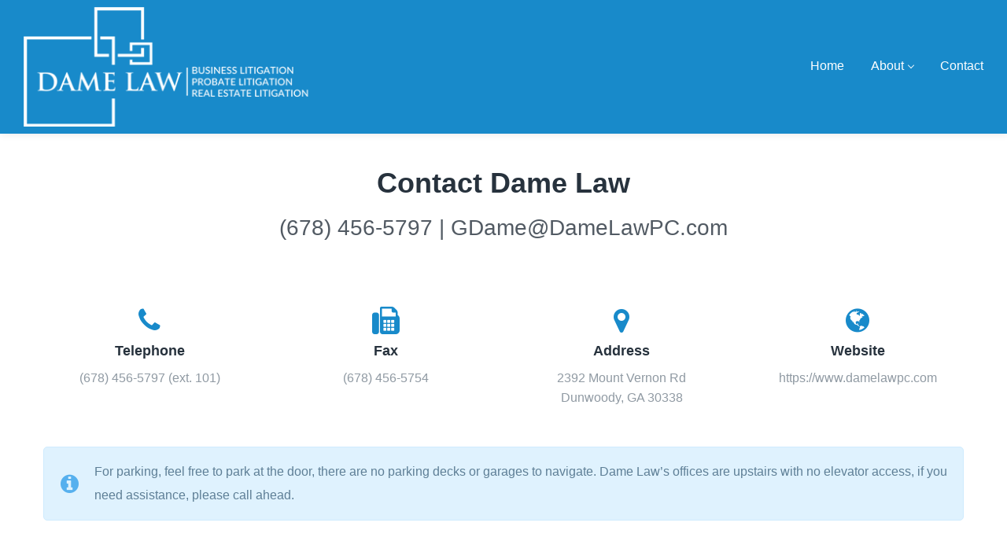

--- FILE ---
content_type: text/html; charset=UTF-8
request_url: https://damelawpc.com/contact/
body_size: 8529
content:
<!DOCTYPE html>
<html lang="en">
<head>
    <meta http-equiv="Content-Type" content="text/html; charset=UTF-8">
    <meta name="viewport" content="width=device-width, initial-scale=1, maximum-scale=1">    <meta http-equiv="X-UA-Compatible" content="IE=Edge">
    <link rel="pingback" href="https://damelawpc.com/xmlrpc.php">
    <title>Contact Dame Law &#8211; Top-Rated Georgia Litigation Attorney</title>

        <script type="text/javascript">
            var custom_blog_css = "";
            if (document.getElementById("custom_blog_styles")) {
                document.getElementById("custom_blog_styles").innerHTML += custom_blog_css;
            } else if (custom_blog_css !== "") {
                document.head.innerHTML += '<style id="custom_blog_styles" type="text/css">'+custom_blog_css+'</style>';
            }
        </script>
    <meta name='robots' content='max-image-preview:large' />
<link rel='dns-prefetch' href='//platform-api.sharethis.com' />
<link rel='dns-prefetch' href='//s.w.org' />
<link rel="alternate" type="application/rss+xml" title="Top-Rated Georgia Litigation Attorney &raquo; Feed" href="https://damelawpc.com/feed/" />
<link rel="alternate" type="application/rss+xml" title="Top-Rated Georgia Litigation Attorney &raquo; Comments Feed" href="https://damelawpc.com/comments/feed/" />
<script type="text/javascript">
window._wpemojiSettings = {"baseUrl":"https:\/\/s.w.org\/images\/core\/emoji\/14.0.0\/72x72\/","ext":".png","svgUrl":"https:\/\/s.w.org\/images\/core\/emoji\/14.0.0\/svg\/","svgExt":".svg","source":{"concatemoji":"https:\/\/damelawpc.com\/wp-includes\/js\/wp-emoji-release.min.js?ver=6.0.11"}};
/*! This file is auto-generated */
!function(e,a,t){var n,r,o,i=a.createElement("canvas"),p=i.getContext&&i.getContext("2d");function s(e,t){var a=String.fromCharCode,e=(p.clearRect(0,0,i.width,i.height),p.fillText(a.apply(this,e),0,0),i.toDataURL());return p.clearRect(0,0,i.width,i.height),p.fillText(a.apply(this,t),0,0),e===i.toDataURL()}function c(e){var t=a.createElement("script");t.src=e,t.defer=t.type="text/javascript",a.getElementsByTagName("head")[0].appendChild(t)}for(o=Array("flag","emoji"),t.supports={everything:!0,everythingExceptFlag:!0},r=0;r<o.length;r++)t.supports[o[r]]=function(e){if(!p||!p.fillText)return!1;switch(p.textBaseline="top",p.font="600 32px Arial",e){case"flag":return s([127987,65039,8205,9895,65039],[127987,65039,8203,9895,65039])?!1:!s([55356,56826,55356,56819],[55356,56826,8203,55356,56819])&&!s([55356,57332,56128,56423,56128,56418,56128,56421,56128,56430,56128,56423,56128,56447],[55356,57332,8203,56128,56423,8203,56128,56418,8203,56128,56421,8203,56128,56430,8203,56128,56423,8203,56128,56447]);case"emoji":return!s([129777,127995,8205,129778,127999],[129777,127995,8203,129778,127999])}return!1}(o[r]),t.supports.everything=t.supports.everything&&t.supports[o[r]],"flag"!==o[r]&&(t.supports.everythingExceptFlag=t.supports.everythingExceptFlag&&t.supports[o[r]]);t.supports.everythingExceptFlag=t.supports.everythingExceptFlag&&!t.supports.flag,t.DOMReady=!1,t.readyCallback=function(){t.DOMReady=!0},t.supports.everything||(n=function(){t.readyCallback()},a.addEventListener?(a.addEventListener("DOMContentLoaded",n,!1),e.addEventListener("load",n,!1)):(e.attachEvent("onload",n),a.attachEvent("onreadystatechange",function(){"complete"===a.readyState&&t.readyCallback()})),(e=t.source||{}).concatemoji?c(e.concatemoji):e.wpemoji&&e.twemoji&&(c(e.twemoji),c(e.wpemoji)))}(window,document,window._wpemojiSettings);
</script>
<style type="text/css">
img.wp-smiley,
img.emoji {
	display: inline !important;
	border: none !important;
	box-shadow: none !important;
	height: 1em !important;
	width: 1em !important;
	margin: 0 0.07em !important;
	vertical-align: -0.1em !important;
	background: none !important;
	padding: 0 !important;
}
</style>
	<link rel='stylesheet' id='contact-form-7-css'  href='https://damelawpc.com/wp-content/plugins/contact-form-7/includes/css/styles.css?ver=5.0.1' type='text/css' media='all' />
<link rel='stylesheet' id='gt3_wize_core-css'  href='https://damelawpc.com/wp-content/plugins/gt3-wize-law-core/public/css/gt3_wize_core-public.css?ver=1.0.0' type='text/css' media='all' />
<link rel='stylesheet' id='rs-plugin-settings-css'  href='https://damelawpc.com/wp-content/plugins/revslider/public/assets/css/settings.css?ver=5.4.5.1' type='text/css' media='all' />
<style id='rs-plugin-settings-inline-css' type='text/css'>
#rs-demo-id {}
</style>
<link rel='stylesheet' id='default_style-css'  href='https://damelawpc.com/wp-content/themes/wizelaw/style.css?ver=6.0.11' type='text/css' media='all' />
<link rel='stylesheet' id='font_awesome-css'  href='https://damelawpc.com/wp-content/themes/wizelaw/css/font-awesome.min.css?ver=6.0.11' type='text/css' media='all' />
<link rel='stylesheet' id='gt3_theme-css'  href='https://damelawpc.com/wp-content/themes/wizelaw/css/theme.css?ver=6.0.11' type='text/css' media='all' />
<link rel='stylesheet' id='gt3_composer-css'  href='https://damelawpc.com/wp-content/themes/wizelaw/css/base_composer.css?ver=6.0.11' type='text/css' media='all' />
<style id='gt3_composer-inline-css' type='text/css'>
/* Custom CSS */*{}body{font-family:Arial, Helvetica, sans-serif;}body {background:#ffffff;font-size:16px;line-height:30px;font-weight:;color: #909aa3;}/* Custom Fonts */h1, h1 span, h1 a,h2, h2 span, h2 a,h3, h3 span, h3 a,h4, h4 span, h4 a,h5, h5 span, h5 a,h6, h6 span, h6 a,.calendar_wrap tbody,.tagcloud a:hover,.vc_tta.vc_general .vc_tta-tab,.countdown-amount{color: #27323d;}h1, h1 span, h1 a,h2, h2 span, h2 a,h3, h3 span, h3 a,h4, h4 span, h4 a,h5, h5 span, h5 a,h6, h6 span, h6 a,.countdown-amount,.strip_template .strip-item a span,.column1 .item_title a,.index_number,.price_item_btn a,.prev_next_links a b,.shortcode_tab_item_title,.widget.widget_posts .recent_posts li > .recent_posts_content .post_title a{font-family: Arial, Helvetica, sans-serif;font-weight: 700}h1, h1 a, h1 span {font-family:Arial, Helvetica, sans-serif;font-size:36px;line-height:40px;}h2, h2 a, h2 span {font-family:Arial, Helvetica, sans-serif;font-size:28px;line-height:30px;}h3, h3 a, h3 span,.sidepanel .title {font-family:Arial, Helvetica, sans-serif;font-size:24px;line-height:26px;}h4, h4 a, h4 span,.prev_next_links a b {font-family:Arial, Helvetica, sans-serif;font-size:18px;line-height:24px;}h5, h5 a, h5 span {font-family:Arial, Helvetica, sans-serif;font-size:16px;line-height:24px;}h6, h6 a, h6 span {font-family:Arial, Helvetica, sans-serif;font-size:11px;line-height:24px;}.diagram_item .chart,.item_title a ,.contentarea ul,body .vc_pie_chart .vc_pie_chart_value{color:#27323d;}.vc_row .vc_progress_bar:not(.vc_progress-bar-color-custom) .vc_single_bar .vc_label:not([style*="color"]) {color: #27323d !important;}/* Theme color */blockquote:before,a,.widget.widget_archive ul li:hover:before,.widget.widget_categories ul li:hover:before,.widget.widget_pages ul li:hover:before,.widget.widget_meta ul li:hover:before,.widget.widget_recent_comments ul li:hover:before,.widget.widget_recent_entries ul li:hover:before,.widget.widget_nav_menu ul li:hover:before,.widget.widget_archive ul li:hover > a,.widget.widget_categories ul li:hover > a,.widget.widget_pages ul li:hover > a,.widget.widget_meta ul li:hover > a,.widget.widget_recent_comments ul li:hover > a,.widget.widget_recent_entries ul li:hover > a,.widget.widget_nav_menu ul li:hover > a,.top_footer .widget.widget_archive ul li > a:hover,.top_footer .widget.widget_categories ul li > a:hover,.top_footer .widget.widget_pages ul li > a:hover,.top_footer .widget.widget_meta ul li > a:hover,.top_footer .widget.widget_recent_comments ul li > a:hover,.top_footer .widget.widget_recent_entries ul li > a:hover,.top_footer .widget.widget_nav_menu ul li > a:hover,.recent_posts_content .listing_meta,.calendar_wrap thead,.gt3_practice_list__image-holder i,.load_more_works:hover,.price_item .shortcode_button:hover,.price_item .shortcode_button.alt,.copyright a:hover{color: #188aca;}.price_item .item_cost_wrapper .bg-color,.main_menu_container .menu_item_line,.gt3_practice_list__link:before,.load_more_works,.content-container .vc_progress_bar .vc_single_bar .vc_bar,.countdown-period{background-color: #188aca;}.widget_search .search_form:before,.calendar_wrap caption,.widget .calendar_wrap table td#today:before,.price_item .shortcode_button,.price_item .shortcode_button.alt:hover,body .vc_tta.vc_general .vc_tta-tab.vc_active>a,body .vc_tta.vc_tta-tabs .vc_tta-panel.vc_active .vc_tta-panel-heading .vc_tta-panel-title>a,.vc_row .vc_toggle_icon{background: #188aca;}.gt3_module_button a,input[type="submit"],#back_to_top:hover{border-color: #188aca;background: #188aca;}.gt3_submit_wrapper{background: #188aca;}input[type="submit"]:hover,.gt3_submit_wrapper:hover > i{color:#188aca;}.price_item .shortcode_button,.load_more_works,.vc_row .vc_tta.vc_tta-style-accordion_alternative .vc_tta-controls-icon.vc_tta-controls-icon-plus::before,.vc_row .vc_tta.vc_tta-style-accordion_alternative .vc_tta-controls-icon.vc_tta-controls-icon-plus::after,.vc_row .vc_tta.vc_tta-style-accordion_alternative .vc_tta-controls-icon.vc_tta-controls-icon-chevron::before,.vc_row .vc_tta.vc_tta-style-accordion_alternative .vc_tta-controls-icon.vc_tta-controls-icon-triangle::before,.vc_row .vc_tta.vc_tta-accordion.vc_tta-style-accordion_solid .vc_tta-controls-icon:before,.vc_row .vc_tta.vc_tta-accordion.vc_tta-style-accordion_solid .vc_tta-controls-icon:after,.vc_row .vc_tta.vc_tta-accordion.vc_tta-style-accordion_bordered .vc_tta-controls-icon:before,.vc_row .vc_tta.vc_tta-accordion.vc_tta-style-accordion_bordered .vc_tta-controls-icon:after,.vc_row .vc_toggle_accordion_alternative .vc_toggle_icon:before,.vc_row .vc_toggle_accordion_alternative .vc_toggle_icon:after,.vc_row .vc_toggle_accordion_solid .vc_toggle_icon:before,.vc_row .vc_toggle_accordion_solid .vc_toggle_icon:after,.vc_row .vc_toggle_accordion_bordered .vc_toggle_icon:before,.vc_row .vc_toggle_accordion_bordered .vc_toggle_icon:after{border-color: #188aca;}.gt3_module_button a:hover {border-color: #188aca;}.isotope-filter a:hover,.isotope-filter a.active,.gt3_practice_list__filter a:hover, .gt3_practice_list__filter a.active {border-bottom-color: #188aca;}.gt3_module_button a:hover,.gt3_module_button a:hover .gt3_btn_icon.fa {color: #188aca;}.widget_nav_menu .menu .menu-item:before,.vc_row .vc_tta .vc_tta-controls-icon,.gt3_icon_box__link a:before,.module_team .view_all_link:before {background-color: #188aca;}.single-member-page .member-icon:hover,.widget_nav_menu .menu .menu-item:hover>a,.single-member-page .team-link:hover,.module_team .view_all_link {color: #188aca;}.module_team .view_all_link:after {border-color: #188aca;}/* menu fonts */.main-menu>ul,.main-menu>div>ul{font-family:Arial, Helvetica, sans-serif;font-weight:400;line-height:20px;font-size:16px;}/* sub menu styles */.main-menu ul li ul,.main_header .header_search__inner .search_form,.mobile_menu_container{background-color: rgba(24,138,202,0.9) ;color: #ffffff ;}/* bog */.listing_meta a,.post_share > a,.share_wrap a span,.like_count,.likes_block .icon,ul.pagerblock li a,ul.pagerblock li span,.gt3_module_featured_posts .listing_meta a:hover,.recent_posts .listing_meta a:hover,.comment_info .listing_meta a:hover,.comment-reply-link {color: #909aa3;}.listing_meta a:hover,.blogpost_title a:hover,.post_share > a:hover:before,.post_share:hover > a:before,.gt3_module_featured_posts .listing_meta,.gt3_module_featured_posts .listing_meta a,.recent_posts .listing_meta a,.widget.widget_posts .recent_posts li > .recent_posts_content .post_title a:hover,.comment_info .listing_meta,.comment_info .listing_meta a,.comment-reply-link:hover {color: #188aca;}.blogpost_title i {color: #188aca;}.learn_more:hover,.module_team .view_all_link:hover {color: #27323d;}.module_team .view_all_link:hover:before {background-color: #27323d;}.module_team .view_all_link:hover:after {border-color: #27323d;}.learn_more span,.gt3_module_title .carousel_arrows a:hover span,.prev_next_links a span i {background: #188aca;}.learn_more span:before,.gt3_module_title .carousel_arrows a:hover span:before,.prev_next_links a span i:before {border-color: #188aca;}.learn_more:hover span,.gt3_module_title .carousel_arrows a span {background: #27323d;}.learn_more:hover span:before,.gt3_module_title .carousel_arrows a span:before {border-color: #27323d;}.likes_block:hover .icon,.likes_block.already_liked .icon,.isotope-filter a:hover,.isotope-filter a.active {color: #188aca;}.post_media_info {color: #27323d;}.post_media_info:before {background: #27323d;}.pagerblock li a:hover,.pagerblock li a:focus {background: #27323d;}ul.pagerblock li a.current,ul.pagerblock li span {background: #188aca;}.gt3_module_title .external_link .learn_more {line-height:30px;}.blog_type1 .blog_post_preview:before {background: #27323d;}.post_share > a:before,.share_wrap a span {font-size:16px;}ol.commentlist:after {background:#ffffff;}h3#reply-title a,.comment_author_says a:hover,.prev_next_links a:hover b,.dropcap,.gt3_custom_text a,.gt3_custom_button i {color: #188aca;}h3#reply-title a:hover,.comment_author_says,.comment_author_says a,.prev_next_links a b {color: #27323d;}.main_wrapper ul li:before,.main_footer ul li:before {color: #27323d;}input[type="date"],input[type="email"],input[type="number"],input[type="password"],input[type="search"],input[type="tel"],input[type="text"],input[type="url"],select,textarea {font-family:Arial, Helvetica, sans-serif;}::-moz-selection{background: #188aca;}::selection{background: #188aca;}.sticky_header .logo_container > a,.sticky_header .logo_container > a > img{max-height: 180px !important;}.main_header .sticky_header .header_search{height: 200px !important;}.gt3_services_box_content {background: #188aca;font-size:16px;line-height:30px;font-family:Arial, Helvetica, sans-serif;font-weight:;}.gt3_services_img_bg {background-color: #188aca;}.main_wrapper ul.gt3_list_check li:before,.main_wrapper ul.gt3_list_check_circle li:before,.main_wrapper ul.gt3_list_check_square li:before,.main_wrapper ul.gt3_list_angle_right li:before,.main_wrapper ul.gt3_list_plus li:before,.main_wrapper ul.gt3_list_times li:before {color: #188aca;}.top_footer .widget-title,.widget.widget_posts .recent_posts li > .recent_posts_content .post_title a,.top_footer .widget.widget_archive ul li > a,.top_footer .widget.widget_categories ul li > a,.top_footer .widget.widget_pages ul li > a,.top_footer .widget.widget_meta ul li > a,.top_footer .widget.widget_recent_comments ul li > a,.top_footer .widget.widget_recent_entries ul li > a,.top_footer .widget.widget_nav_menu ul li > a,.top_footer strong{color: #ffffff ;}.top_footer{color: #ffffff;}.main_footer .copyright{color: #909aa3;}.toggle-inner, .toggle-inner:before, .toggle-inner:after{background-color:#ffffff;}/* Custom Css */.home .default_logo {display: none;}.page-id-132 .main_wrapper {padding: 0;}.gt3_services_box_title {left: 15px;right: 15px;}.gt3_services_img_bg.services_box-front {background-position: center;}.title-3a {font-family: Crimson Text !important;text-transform: uppercase;}.subtitle-3a span {background:black;background: rgba(0, 0, 0, 0.7);padding: 3px;}.border-radius img{border-radius: 4px;}.vc_custom_1498596137131 {box-shadow: 0px 0px 30px #eee;}.pull-right h2, .pull-right{text-align: right;padding-right: 0;}.top_header_wrapper {display: none;}
</style>
<link rel='stylesheet' id='gt3_responsive-css'  href='https://damelawpc.com/wp-content/themes/wizelaw/css/responsive.css?ver=6.0.11' type='text/css' media='all' />
<link rel='stylesheet' id='js_composer_front-css'  href='https://damelawpc.com/wp-content/plugins/js_composer/assets/css/js_composer.min.css?ver=5.1.1' type='text/css' media='all' />
<script>if (document.location.protocol != "https:") {document.location = document.URL.replace(/^http:/i, "https:");}</script><script type='text/javascript' src='https://damelawpc.com/wp-includes/js/jquery/jquery.min.js?ver=3.6.0' id='jquery-core-js'></script>
<script type='text/javascript' src='https://damelawpc.com/wp-includes/js/jquery/jquery-migrate.min.js?ver=3.3.2' id='jquery-migrate-js'></script>
<script type='text/javascript' src='https://damelawpc.com/wp-content/plugins/gt3-wize-law-core/public/js/gt3_wize_core-public.js?ver=1.0.0' id='gt3_wize_core-js'></script>
<script type='text/javascript' src='https://damelawpc.com/wp-content/plugins/revslider/public/assets/js/jquery.themepunch.tools.min.js?ver=5.4.5.1' id='tp-tools-js'></script>
<script type='text/javascript' src='https://damelawpc.com/wp-content/plugins/revslider/public/assets/js/jquery.themepunch.revolution.min.js?ver=5.4.5.1' id='revmin-js'></script>
<script type='text/javascript' src='https://damelawpc.com/wp-content/themes/wizelaw/js/waypoint.js?ver=6.0.11' id='gt3_waypoint_js-js'></script>
<script type='text/javascript' src='//platform-api.sharethis.com/js/sharethis.js#product=ga' id='googleanalytics-platform-sharethis-js'></script>
<link rel="https://api.w.org/" href="https://damelawpc.com/wp-json/" /><link rel="alternate" type="application/json" href="https://damelawpc.com/wp-json/wp/v2/pages/976" /><link rel="EditURI" type="application/rsd+xml" title="RSD" href="https://damelawpc.com/xmlrpc.php?rsd" />
<link rel="wlwmanifest" type="application/wlwmanifest+xml" href="https://damelawpc.com/wp-includes/wlwmanifest.xml" /> 
<meta name="generator" content="WordPress 6.0.11" />
<link rel="canonical" href="https://damelawpc.com/contact/" />
<link rel='shortlink' href='https://damelawpc.com/?p=976' />
<link rel="alternate" type="application/json+oembed" href="https://damelawpc.com/wp-json/oembed/1.0/embed?url=https%3A%2F%2Fdamelawpc.com%2Fcontact%2F" />
<link rel="alternate" type="text/xml+oembed" href="https://damelawpc.com/wp-json/oembed/1.0/embed?url=https%3A%2F%2Fdamelawpc.com%2Fcontact%2F&#038;format=xml" />
    <script type="text/javascript">
        var gt3_ajaxurl = "https://damelawpc.com/wp-admin/admin-ajax.php";
    </script>
    <meta name="generator" content="Powered by Visual Composer - drag and drop page builder for WordPress."/>
<!--[if lte IE 9]><link rel="stylesheet" type="text/css" href="https://damelawpc.com/wp-content/plugins/js_composer/assets/css/vc_lte_ie9.min.css" media="screen"><![endif]--><meta name="generator" content="Powered by Slider Revolution 5.4.5.1 - responsive, Mobile-Friendly Slider Plugin for WordPress with comfortable drag and drop interface." />
<script type="text/javascript">function setREVStartSize(e){
				try{ var i=jQuery(window).width(),t=9999,r=0,n=0,l=0,f=0,s=0,h=0;					
					if(e.responsiveLevels&&(jQuery.each(e.responsiveLevels,function(e,f){f>i&&(t=r=f,l=e),i>f&&f>r&&(r=f,n=e)}),t>r&&(l=n)),f=e.gridheight[l]||e.gridheight[0]||e.gridheight,s=e.gridwidth[l]||e.gridwidth[0]||e.gridwidth,h=i/s,h=h>1?1:h,f=Math.round(h*f),"fullscreen"==e.sliderLayout){var u=(e.c.width(),jQuery(window).height());if(void 0!=e.fullScreenOffsetContainer){var c=e.fullScreenOffsetContainer.split(",");if (c) jQuery.each(c,function(e,i){u=jQuery(i).length>0?u-jQuery(i).outerHeight(!0):u}),e.fullScreenOffset.split("%").length>1&&void 0!=e.fullScreenOffset&&e.fullScreenOffset.length>0?u-=jQuery(window).height()*parseInt(e.fullScreenOffset,0)/100:void 0!=e.fullScreenOffset&&e.fullScreenOffset.length>0&&(u-=parseInt(e.fullScreenOffset,0))}f=u}else void 0!=e.minHeight&&f<e.minHeight&&(f=e.minHeight);e.c.closest(".rev_slider_wrapper").css({height:f})					
				}catch(d){console.log("Failure at Presize of Slider:"+d)}
			};</script>
<style type="text/css" title="dynamic-css" class="options-output">.gt3-footer{padding-top:55;padding-right:0;padding-bottom:20;padding-left:0;}</style><script type='text/javascript'>
jQuery(document).ready(function(){

});
</script><style type="text/css" data-type="vc_shortcodes-custom-css">.vc_custom_1523506710870{margin-top: 30px !important;margin-bottom: 30px !important;}.vc_custom_1523506441669{margin-top: 30px !important;margin-bottom: 0px !important;}</style><noscript><style type="text/css"> .wpb_animate_when_almost_visible { opacity: 1; }</style></noscript></head>

<body data-rsssl=1 class="page-template-default page page-id-976 wpb-js-composer js-comp-ver-5.1.1 vc_responsive" data-theme-color="#188aca">
    <header class='main_header header_shadow' style="background-color: rgba(24,138,202,1);color: #ffffff;"><div class='bottom_header_wrapper'><div class='fullwidth-wrapper'><div class='bottom_header empty_center_side' style="height:170px;"><div class='Leftalignside header_side'><div class='header_side_container'><div class='logo_container sticky_logo_enable'><a href='https://damelawpc.com/' style="max-height:153px;"><img class="default_logo" src="https://damelawpc.com/wp-content/uploads/2018/03/logo-400-white.png" alt="logo" style="max-height:153px;"><img class="sticky_logo" src="https://damelawpc.com/wp-content/uploads/2018/03/logo-300.png" alt="logo" style="max-height:153px;"></a></div></div></div><div class='Centeralignside header_side'></div><div class='Rightalignside header_side'><div class='header_side_container'><nav class='main-menu main_menu_container menu_line_enable'><ul id="menu-home-menu" class="menu"><li id="menu-item-1566" class="menu-item menu-item-type-post_type menu-item-object-page menu-item-home menu-item-1566"><a href="https://damelawpc.com/"><span>Home</span></a></li>
<li id="menu-item-1567" class="menu-item menu-item-type-custom menu-item-object-custom menu-item-has-children menu-item-1567"><a><span>About</span></a>
<ul class="sub-menu">
	<li id="menu-item-1763" class="menu-item menu-item-type-post_type menu-item-object-page menu-item-1763"><a href="https://damelawpc.com/genevieve-dame/"><span>Genevieve Dame</span></a></li>
	<li id="menu-item-10538" class="menu-item menu-item-type-post_type menu-item-object-page menu-item-10538"><a href="https://damelawpc.com/jason-l-nohr-esq/"><span>Jason Nohr</span></a></li>
	<li id="menu-item-5148" class="menu-item menu-item-type-post_type menu-item-object-page menu-item-5148"><a href="https://damelawpc.com/hayes-dever/"><span>Hayes Dever</span></a></li>
	<li id="menu-item-8330" class="menu-item menu-item-type-post_type menu-item-object-page menu-item-8330"><a href="https://damelawpc.com/h-michael-dever/"><span>H. Michael Dever</span></a></li>
	<li id="menu-item-3645" class="menu-item menu-item-type-post_type menu-item-object-page menu-item-3645"><a href="https://damelawpc.com/nicholas-p-smith/"><span>Nicholas Smith</span></a></li>
	<li id="menu-item-1818" class="menu-item menu-item-type-post_type menu-item-object-page menu-item-1818"><a href="https://damelawpc.com/caitlin-richmond/"><span>Caitlin Richmond</span></a></li>
	<li id="menu-item-13174" class="menu-item menu-item-type-post_type menu-item-object-page menu-item-13174"><a href="https://damelawpc.com/aaron-aberson/"><span>Aaron Aberson</span></a></li>
	<li id="menu-item-21616" class="menu-item menu-item-type-post_type menu-item-object-page menu-item-21616"><a href="https://damelawpc.com/james-kendall/"><span>James Kendall</span></a></li>
</ul>
</li>
<li id="menu-item-1563" class="menu-item menu-item-type-custom menu-item-object-custom current-menu-item menu-item-1563"><a href="/contact" aria-current="page"><span>Contact</span></a></li>
</ul></nav><div class="mobile-navigation-toggle"><div class="toggle-box"><div class="toggle-inner"></div></div></div></div></div></div></div><div class='mobile_menu_container'><div class='fullwidth-wrapper'><nav class='main-menu'><ul id="menu-home-menu-1" class="menu"><li class="menu-item menu-item-type-post_type menu-item-object-page menu-item-home menu-item-1566"><a href="https://damelawpc.com/"><span>Home</span></a></li>
<li class="menu-item menu-item-type-custom menu-item-object-custom menu-item-has-children menu-item-1567"><a><span>About</span></a>
<ul class="sub-menu">
	<li class="menu-item menu-item-type-post_type menu-item-object-page menu-item-1763"><a href="https://damelawpc.com/genevieve-dame/"><span>Genevieve Dame</span></a></li>
	<li class="menu-item menu-item-type-post_type menu-item-object-page menu-item-10538"><a href="https://damelawpc.com/jason-l-nohr-esq/"><span>Jason Nohr</span></a></li>
	<li class="menu-item menu-item-type-post_type menu-item-object-page menu-item-5148"><a href="https://damelawpc.com/hayes-dever/"><span>Hayes Dever</span></a></li>
	<li class="menu-item menu-item-type-post_type menu-item-object-page menu-item-8330"><a href="https://damelawpc.com/h-michael-dever/"><span>H. Michael Dever</span></a></li>
	<li class="menu-item menu-item-type-post_type menu-item-object-page menu-item-3645"><a href="https://damelawpc.com/nicholas-p-smith/"><span>Nicholas Smith</span></a></li>
	<li class="menu-item menu-item-type-post_type menu-item-object-page menu-item-1818"><a href="https://damelawpc.com/caitlin-richmond/"><span>Caitlin Richmond</span></a></li>
	<li class="menu-item menu-item-type-post_type menu-item-object-page menu-item-13174"><a href="https://damelawpc.com/aaron-aberson/"><span>Aaron Aberson</span></a></li>
	<li class="menu-item menu-item-type-post_type menu-item-object-page menu-item-21616"><a href="https://damelawpc.com/james-kendall/"><span>James Kendall</span></a></li>
</ul>
</li>
<li class="menu-item menu-item-type-custom menu-item-object-custom current-menu-item menu-item-1563"><a href="/contact" aria-current="page"><span>Contact</span></a></li>
</ul></nav></div></div></div></header><div class='gt3-page-title gt3-page-title_horiz_align_center gt3-page-title_vert_align_middle' style="background-color:#ffffff;height:180px;color:#27323d;"><div class='gt3-page-title__inner'><div class='container'><div class='gt3-page-title__content'><div class='page_title'><h1>Contact Dame Law</h1></div><div class='page_sub_title'><div>(678) 456-5797 | GDame@DameLawPC.com</div></div></div></div></div></div>    <div class="site_wrapper fadeOnLoad">
                <div class="main_wrapper">	
    
    <div class="container">
        <div class="row sidebar_none">
            <div class="content-container span12">
                <section id='main_content'>
                <div class=""><div class="container"><div class="vc_row wpb_row vc_row-fluid"><div class="wpb_column vc_column_container vc_col-sm-3"><div class="vc_column-inner "><div class="wpb_wrapper"><div class="gt3_icon_box gt3_icon_box_icon-position_ gt3_icon_box_icon-position_top gt3_icon_box__icon_icon_size_small  wpb_animate_when_almost_visible wpb_fadeInLeft fadeInLeft"><i class="gt3_icon_box__icon fa fa-phone" style="color:#188aca;"></i><div class="gt3_icon_box-content-wrapper"  ><div class="gt3_icon_box__title"><h4 style="color:#27323d;font-size: 18px; line-height: 25.2px; ">Telephone</h4></div><div class="gt3_icon_box__text" style="color:#909aa3;font-size: 16px; line-height: 25.12px; ">(678) 456-5797 (ext. 101)</div></div></div>  
<div class="vc_empty_space"   style="height: 20px" ><span class="vc_empty_space_inner"></span></div>
</div></div></div><div class="wpb_column vc_column_container vc_col-sm-3"><div class="vc_column-inner "><div class="wpb_wrapper"><div class="gt3_icon_box gt3_icon_box_icon-position_ gt3_icon_box_icon-position_top gt3_icon_box__icon_icon_size_small  wpb_animate_when_almost_visible wpb_fadeInUp fadeInUp"><i class="gt3_icon_box__icon fa fa-fax" style="color:#188aca;"></i><div class="gt3_icon_box-content-wrapper"  ><div class="gt3_icon_box__title"><h4 style="color:#27323d;font-size: 18px; line-height: 25.2px; ">Fax</h4></div><div class="gt3_icon_box__text" style="color:#909aa3;font-size: 16px; line-height: 25.12px; ">(678) 456-5754</div></div></div>  
<div class="vc_empty_space"   style="height: 20px" ><span class="vc_empty_space_inner"></span></div>
</div></div></div><div class="wpb_column vc_column_container vc_col-sm-3"><div class="vc_column-inner "><div class="wpb_wrapper"><div class="gt3_icon_box gt3_icon_box_icon-position_ gt3_icon_box_icon-position_top gt3_icon_box__icon_icon_size_small  wpb_animate_when_almost_visible wpb_fadeInUp fadeInUp"><i class="gt3_icon_box__icon fa fa-map-marker" style="color:#188aca;"></i><div class="gt3_icon_box-content-wrapper"  ><div class="gt3_icon_box__title"><h4 style="color:#27323d;font-size: 18px; line-height: 25.2px; ">Address</h4></div><div class="gt3_icon_box__text" style="color:#909aa3;font-size: 16px; line-height: 25.12px; ">2392 Mount Vernon Rd<br />
Dunwoody, GA 30338</div></div></div>  
<div class="vc_empty_space"   style="height: 20px" ><span class="vc_empty_space_inner"></span></div>
</div></div></div><div class="wpb_column vc_column_container vc_col-sm-3"><div class="vc_column-inner "><div class="wpb_wrapper"><div class="gt3_icon_box gt3_icon_box_icon-position_ gt3_icon_box_icon-position_top gt3_icon_box__icon_icon_size_small  wpb_animate_when_almost_visible wpb_fadeInRight fadeInRight"><i class="gt3_icon_box__icon fa fa-globe" style="color:#188aca;"></i><div class="gt3_icon_box-content-wrapper"  ><div class="gt3_icon_box__title"><h4 style="color:#27323d;font-size: 18px; line-height: 25.2px; ">Website</h4></div><div class="gt3_icon_box__text" style="color:#909aa3;font-size: 16px; line-height: 25.12px; ">https://www.damelawpc.com</div></div></div>  
<div class="vc_empty_space"   style="height: 20px" ><span class="vc_empty_space_inner"></span></div>
</div></div></div></div></div></div><div class="vc_custom_1523506710870"><div class="container"><div class="vc_row wpb_row vc_row-fluid"><div class="wpb_column vc_column_container vc_col-sm-12"><div class="vc_column-inner "><div class="wpb_wrapper"><div class="vc_message_box vc_message_box-standard vc_message_box-rounded vc_color-info" >
	<div class="vc_message_box-icon"><i class="fa fa-info-circle"></i>
	</div><p style="text-align: left;">For parking, feel free to park at the door, there are no parking decks or garages to navigate. Dame Law’s offices are upstairs with no elevator access, if you need assistance, please call ahead.</p>
</div>
</div></div></div></div></div></div><div class="vc_custom_1523506441669"><div class="container"><div class="vc_row wpb_row vc_row-fluid  wpb_animate_when_almost_visible wpb_fadeInUp fadeInUp"><div class="wpb_column vc_column_container vc_col-sm-8"><div class="vc_column-inner "><div class="wpb_wrapper"><div class="vc_empty_space"   style="height: 32px" ><span class="vc_empty_space_inner"></span></div>

	<div class="wpb_text_column wpb_content_element " >
		<div class="wpb_wrapper">
			<h2 style="text-align: center;">Send us a Message</h2>

		</div>
	</div>
<div class="vc_empty_space"   style="height: 32px" ><span class="vc_empty_space_inner"></span></div>
<div role="form" class="wpcf7" id="wpcf7-f1053-p976-o1" lang="en-US" dir="ltr">
<div class="screen-reader-response"></div>
<form action="/contact/#wpcf7-f1053-p976-o1" method="post" class="wpcf7-form" novalidate="novalidate">
<div style="display: none;">
<input type="hidden" name="_wpcf7" value="1053" />
<input type="hidden" name="_wpcf7_version" value="5.0.1" />
<input type="hidden" name="_wpcf7_locale" value="en_US" />
<input type="hidden" name="_wpcf7_unit_tag" value="wpcf7-f1053-p976-o1" />
<input type="hidden" name="_wpcf7_container_post" value="976" />
</div>
<div class="row">
<div class="span4"><span class="wpcf7-form-control-wrap Name"><input type="text" name="Name" value="" size="40" class="wpcf7-form-control wpcf7-text wpcf7-validates-as-required" aria-required="true" aria-invalid="false" placeholder="Name *" /></span></div>
<div class="span4"><span class="wpcf7-form-control-wrap your-email"><input type="email" name="your-email" value="" size="40" class="wpcf7-form-control wpcf7-text wpcf7-email wpcf7-validates-as-required wpcf7-validates-as-email" aria-required="true" aria-invalid="false" placeholder="E-Mail *" /></span></div>
<div class="span4"><span class="wpcf7-form-control-wrap tel-280"><input type="tel" name="tel-280" value="" size="40" class="wpcf7-form-control wpcf7-text wpcf7-tel wpcf7-validates-as-tel" aria-invalid="false" placeholder="Phone" /></span></div>
<div class="span12 custom_textarea"><span class="wpcf7-form-control-wrap your-message"><textarea name="your-message" cols="40" rows="10" class="wpcf7-form-control wpcf7-textarea" aria-invalid="false" placeholder="Message"></textarea></span>
<p class="form-submit_custom text-center"><input type="submit" value="SEND MESSAGE" class="wpcf7-form-control wpcf7-submit" /></p>
</div>
</div>
<div class="wpcf7-response-output wpcf7-display-none"></div></form></div></div></div></div><div class="wpb_column vc_column_container vc_col-sm-4"><div class="vc_column-inner "><div class="wpb_wrapper">
	<div class="wpb_text_column wpb_content_element " >
		<div class="wpb_wrapper">
			<p><img class="alignnone size-medium wp-image-17326" src="https://damelawpc.com/wp-content/uploads/2025/02/Office-300x225.jpg" alt="" width="300" height="225" srcset="https://damelawpc.com/wp-content/uploads/2025/02/Office-300x225.jpg 300w, https://damelawpc.com/wp-content/uploads/2025/02/Office-1024x768.jpg 1024w, https://damelawpc.com/wp-content/uploads/2025/02/Office-768x576.jpg 768w, https://damelawpc.com/wp-content/uploads/2025/02/Office-1536x1152.jpg 1536w, https://damelawpc.com/wp-content/uploads/2025/02/Office.jpg 2016w" sizes="(max-width: 300px) 100vw, 300px" /></p>

		</div>
	</div>
</div></div></div></div></div></div>
                    <div class="clear"></div>
                    
<div id="comments"></div>         
                                </section>
            </div>
                       
        </div>
     
    </div>

	        </div><!-- .main_wrapper -->
	</div><!-- .site_wrapper -->
	<footer class='main_footer fadeOnLoad clearfix' style=" background-color :#112640;" id='footer'><div class='top_footer column_4 align-left'><div class='container'><div class='row' style="padding-top:55px;padding-bottom:20px;"><div class='span3'><div id="text-8" class="widget gt3_widget widget_text"><h3 class="widget-title">EXPERIENCE</h3>			<div class="textwidget"><p>With over 50 combined years in litigation, we have the experience needed to resolve your dispute.</p>
<hr />
</div>
		</div><div id="nav_menu-6" class="widget gt3_widget widget_nav_menu"><h3 class="widget-title">NAVIGATE</h3><div class="menu-footer-menu-container"><ul id="menu-footer-menu" class="menu"><li id="menu-item-1765" class="menu-item menu-item-type-post_type menu-item-object-page menu-item-home menu-item-1765"><a href="https://damelawpc.com/">Home</a></li>
<li id="menu-item-1766" class="menu-item menu-item-type-post_type menu-item-object-page current-menu-item page_item page-item-976 current_page_item menu-item-1766"><a href="https://damelawpc.com/contact/" aria-current="page">Contact</a></li>
</ul></div></div></div><div class='span3'><div id="text-9" class="widget gt3_widget widget_text"><h3 class="widget-title">CLIENT FOCUS</h3>			<div class="textwidget"><p>We keep our focus in line with our clients and always strive for a creative, strategic, and balanced approach to resolving a dispute.</p>
<hr>
</div>
		</div><div id="nav_menu-7" class="widget gt3_widget widget_nav_menu"><h3 class="widget-title">ABOUT</h3><div class="menu-about-container"><ul id="menu-about" class="menu"><li id="menu-item-1778" class="menu-item menu-item-type-post_type menu-item-object-page menu-item-1778"><a href="https://damelawpc.com/genevieve-dame/">Genevieve Dame</a></li>
<li id="menu-item-10539" class="menu-item menu-item-type-post_type menu-item-object-page menu-item-10539"><a href="https://damelawpc.com/jason-l-nohr-esq/">Jason Nohr</a></li>
<li id="menu-item-5149" class="menu-item menu-item-type-post_type menu-item-object-page menu-item-5149"><a href="https://damelawpc.com/hayes-dever/">Hayes Dever</a></li>
<li id="menu-item-8329" class="menu-item menu-item-type-post_type menu-item-object-page menu-item-8329"><a href="https://damelawpc.com/h-michael-dever/">H. Michael Dever</a></li>
<li id="menu-item-10540" class="menu-item menu-item-type-post_type menu-item-object-page menu-item-10540"><a href="https://damelawpc.com/nicholas-p-smith/">Nicholas Smith</a></li>
<li id="menu-item-1825" class="menu-item menu-item-type-post_type menu-item-object-page menu-item-1825"><a href="https://damelawpc.com/caitlin-richmond/">Caitlin Richmond</a></li>
<li id="menu-item-13173" class="menu-item menu-item-type-post_type menu-item-object-page menu-item-13173"><a href="https://damelawpc.com/aaron-aberson/">Aaron Aberson</a></li>
</ul></div></div></div><div class='span3'><div id="text-10" class="widget gt3_widget widget_text"><h3 class="widget-title">LOCAL KNOWLEDGE</h3>			<div class="textwidget"><p>We focus on litigation in the greater-Atlanta area, and we also serve clients throughout New York and Georgia in the hospital setting.</p>
<hr />
</div>
		</div></div><div class='span3'><div id="text-6" class="widget gt3_widget widget_text"><h3 class="widget-title">CONTACT</h3>			<div class="textwidget"><p>2392 Mt. Vernon Rd.<br />
Dunwoody, Georgia 30338<br />
<strong>Phone</strong>: (678) 456-5797 (ext. 101)<br />
<strong>Fax</strong>: (678) 456-5754<br />
<strong>Email</strong>: <a href="https://web.archive.org/web/20170421233713/mailto:GDame@DameLawPC.com">GDame@DameLawPC.com</a><br />
<strong>Web</strong>: <a href="https://web.archive.org/web/20170421233713/https://www.damelawpc.com/">https://www.damelawpc.com</a></p>
</div>
		</div><div id="text-5" class="widget gt3_widget widget_text">			<div class="textwidget"><p><img class="default_logo" style="height: 100px; max-height: 150px;" src="https://damelawpc.com/wp-content/uploads/2018/03/logo-400-white.png" alt="logo" /></p>
</div>
		</div></div></div></div></div><div class='copyright align-left' style="background-color:#ffffff;border-top: 1px solid rgba(240,240,240,1);"><div class='container'><div class='row' style="padding-top:20px;padding-bottom:20px;"><div class='span12'><p><span style="padding-left: 8px;">© 2018 Dame Law | Site Designed by <a href="http://3alawmanagement.com">3a Law Management</a></span></p></div></div></div></div></footer><a href='#' id='back_to_top'></a>    <script>
    jQuery(document).ready(function () {
		jQuery.post('https://damelawpc.com?ga_action=googleanalytics_get_script', {action: 'googleanalytics_get_script'}, function(response) {
			var F = new Function ( response );
			return( F() );
		});
    });
</script><link rel='stylesheet' id='animate-css-css'  href='https://damelawpc.com/wp-content/plugins/js_composer/assets/lib/bower/animate-css/animate.min.css?ver=5.1.1' type='text/css' media='all' />
<link rel='stylesheet' id='font-awesome-css'  href='https://damelawpc.com/wp-content/plugins/js_composer/assets/lib/bower/font-awesome/css/font-awesome.min.css?ver=5.1.1' type='text/css' media='all' />
<script type='text/javascript' id='contact-form-7-js-extra'>
/* <![CDATA[ */
var wpcf7 = {"apiSettings":{"root":"https:\/\/damelawpc.com\/wp-json\/contact-form-7\/v1","namespace":"contact-form-7\/v1"},"recaptcha":{"messages":{"empty":"Please verify that you are not a robot."}}};
/* ]]> */
</script>
<script type='text/javascript' src='https://damelawpc.com/wp-content/plugins/contact-form-7/includes/js/scripts.js?ver=5.0.1' id='contact-form-7-js'></script>
<script type='text/javascript' src='https://damelawpc.com/wp-content/themes/wizelaw/js/jquery.cookie.js?ver=6.0.11' id='cookie_js-js'></script>
<script type='text/javascript' src='https://damelawpc.com/wp-content/themes/wizelaw/js/theme.js?ver=6.0.11' id='gt3_theme_js-js'></script>
<script type='text/javascript' src='https://damelawpc.com/wp-content/themes/wizelaw/js/jquery.event.swipe.js?ver=6.0.11' id='event_swipe_js-js'></script>
<script type='text/javascript' src='https://damelawpc.com/wp-content/plugins/js_composer/assets/js/dist/js_composer_front.min.js?ver=5.1.1' id='wpb_composer_front_js-js'></script>
<script type='text/javascript' src='https://damelawpc.com/wp-content/plugins/js_composer/assets/lib/waypoints/waypoints.min.js?ver=5.1.1' id='waypoints-js'></script>
<script type='text/javascript' src='https://damelawpc.com/wp-includes/js/comment-reply.min.js?ver=6.0.11' id='comment-reply-js'></script>
<script type="text/javascript" id="gt3_custom_footer_js">jQuery(document).ready(function(){

});</script>    
</body>
</html>

--- FILE ---
content_type: text/css
request_url: https://damelawpc.com/wp-content/themes/wizelaw/css/base_composer.css?ver=6.0.11
body_size: 11180
content:
/*-Call to Action-*/

.module_call_to_action {
    text-align: center;   
}

.module_call_to_action h1 {
    font-weight: 100;
}

.module_call_to_action h1 b {
    font-weight: 700;
}

.module_call_to_action .cta_subheading {
    font-weight: 300;
    margin-bottom: 15px;
}

.module_call_to_action .cta_divider {
    border-bottom-style: solid;
    border-bottom-width: 1px;
    margin-bottom: 15px;
}

.module_call_to_action.right .cta_wrap,
.module_call_to_action.left .cta_wrap {
  display: flex;
  display: -webkit-flex;
}

.module_call_to_action .cta_button i {
    margin-right: 10px;
}

.module_call_to_action.right .cta_text_area,
.module_call_to_action.left .cta_text_area {
    flex-grow: 1;
}

.module_call_to_action.left .cta_button,
.module_call_to_action.right .cta_button {
    display: table-cell;
    vertical-align: middle;
    display: flex;
    display: -webkit-flex;
    align-items: center;
}

.module_call_to_action.left .cta_button {
    padding-right: 15px;
}

.module_call_to_action.right .cta_button {
    padding-left: 15px;
}

.module_call_to_action .shortcode_button, 
.module_call_to_action a.shortcode_button {
    margin: 0;
}

/*-Info Section-*/
.colored_sections.items1 .colored_section {
    width: 100%;
}

.colored_sections.items2 .colored_section {
    width: 50%;
}

.colored_sections.items3 .colored_section {
    width: 33.33%;
}

.colored_sections.items4 .colored_section {
    width: 25%;
}

.colored_section {
    padding-left: 15px;
    padding-right: 15px;
    float: left;
    box-sizing: border-box;
    -moz-box-sizing: border-box;
    -webkit-box-sizing: border-box;
}

.icon_container.top {
    margin-bottom: 20px;
}

.grid.colored_sections.items2 .colored_section:nth-child(2n+1) {
    border-right: 1px solid #f0f0f0;
}

.grid.colored_sections.items3 .colored_section:nth-child(3n+2),
.grid.colored_sections.items3 .colored_section:nth-child(3n+1) {
    border-right: 1px solid #f0f0f0;
}

.grid.colored_sections.items4 .colored_section:nth-child(3n+3),
.grid.colored_sections.items4 .colored_section:nth-child(3n+2),
.grid.colored_sections.items4 .colored_section:nth-child(3n+1) {
    border-right: 1px solid #f0f0f0;
}

.grid.colored_sections.items1 .colored_section:nth-child(n+2),
.grid.colored_sections.items2 .colored_section:nth-child(n+3),
.grid.colored_sections.items3 .colored_section:nth-child(n+4),
.grid.colored_sections.items4 .colored_section:nth-child(n+5) {
    border-top: 1px solid #f0f0f0;
}

.colored_section .title_divider {
    width: 40px;
    height: 1px;
    background-color: #dddddd;
    margin-bottom: 15px;
}

.colored_section .infobox_text {
    display: table-cell;
}

.colored_section .icon_container.left {
    display: table-cell;
    padding-right: 15px;
    vertical-align: top;
    padding-top: 10px;
}

.icon_container.round img {
  border-radius: 50%;
  -webkit-border-radius: 50%;
}
/*-Counter-*/
.stat_temp {
    width: 0 !important;
    display: none !important;
}
.gt3_module_counter {
    text-align: center;
}
.counter_icon_size_mini.fa {
    font-size: 25px;
    line-height: 39px;
}
.counter_icon_size_small.fa {
    font-size: 35px;
    line-height: 49px;
}
.counter_icon_size_normal.fa {
    font-size: 45px;
    line-height: 59px;
}
.counter_icon_size_large.fa {
    font-size: 55px;
    line-height: 69px;
}
.counter_icon_size_extralarge.fa {
    font-size: 65px;
    line-height: 79px;
}
.icon-position-right,
.icon-position-left {
    display: -webkit-box;
    display: -moz-box;
    display: -ms-flexbox;
    display: -webkit-flex;
    display: flex;
    -webkit-flex-flow: row wrap;
    flex-flow: row wrap;
    text-align: center;
}
.icon-position-left .icon_container,
.icon-position-left .stat_count_wrapper,
.icon-position-right .icon_container,
.icon-position-right .stat_count_wrapper {
    flex: 1 100%;
    padding: 0;
    text-align: center;
}
@media all and (min-width: 768px) {
    .icon-position-left .icon_container {
        flex: 0 1 auto;
        text-align: right;
        order: 0;
        padding-right: 20px;
    }
    .icon-position-left .stat_count_wrapper {
        flex: 1 0 auto;
        text-align: left;
        order: 1;
    }
    .icon-position-right .icon_container {
        flex: 0 1 auto;
        text-align: left;
        order: 1;
        padding-left: 20px;
    }
    .icon-position-right .stat_count_wrapper {
        flex: 1 0 auto;
        text-align: right;
        order: 0;
    }
}
.counter_icon_type_none .stat_count_wrapper {
    display: block;
    padding-left: 20px;
    padding-right: 20px;
    text-align: center;
}
.icon_proportions_circle img {
    border-radius: 50%;
}
.icon-position-top.counter_icon_type_image .stat_count_wrapper,
.icon-position-top.counter_icon_type_font .stat_count_wrapper {
    padding-top: 20px;
}
.icon-position-bottom.counter_icon_type_image .stat_count_wrapper,
.icon-position-bottom.counter_icon_type_font .stat_count_wrapper {
    padding-bottom: 23px;
}
.gt3_module_counter .icon_container {
    line-height: 10px;
}
.gt3_module_counter .stat_count {
    font-weight: bold;
    font-size: 48px;
    line-height: 50px;
    margin-bottom: 6px;
}
.gt3_module_counter .cont_info {
    font-size: 16px;
    line-height: 22px;
}

/* Countdown */
.countdown-section {
    display: inline-block;
    min-width: 145px;
    border: 1px solid #848d95;
    text-align: center;
    margin: 10px;
    border-radius: 2px;
}
.countdown-section .countdown-amount {
    display: block;
    font-size: 54px;
    line-height: 134px;
    font-weight: 300;
    padding: 0 4px;
}
.countdown_wrapper {
    margin: -10px;
}
.countdown-period {
    display: block;
    margin: -1px;
    font-size: 12px;
    text-transform: uppercase;
    color: #ffffff;
    border-bottom-left-radius: 2px;
    border-bottom-right-radius: 2px;
}
@media only screen and (max-width: 1750px) {
    .countdown-section {
        min-width: 96px;
        
    }
    .countdown-section .countdown-amount {
        line-height: 90px;
        font-size: 44px;
    }
}
@media only screen and (max-width: 1300px) {
    .countdown-section {
        min-width: 86px;
        
    }
    .countdown-section .countdown-amount {
        line-height: 76px;
        font-size: 44px;
    }
}
@media only screen and (max-width: 992px) {
    .countdown-section {
        min-width: 52px; 
    }
    .countdown-section .countdown-amount {
        line-height: 40px;
        font-size: 30px;
    }
    .countdown-period {
        font-size: 10px;
        line-height: 24px;
    }
}
@media only screen and (max-width: 768px) {
    .countdown-section {
        min-width: 48px; 
    }
    .countdown_wrapper {
        margin: -5px;
    }
    .countdown-section {
        margin: 5px;
    }
    .countdown-period {
        font-size: 10px;
        line-height: 24px;
    }
}
/* end Countdown */

/*-Testimonials-*/
.module_testimonial .testimonials_item,
.module_testimonial .testimonials_item {
    list-style: none;
}
.testimonials_list {
    overflow: hidden;
}
/*.testimonials_rotator {
    margin-left: -15px;
    margin-right: -15px;
}*/

.testimonials_list .testimonials_rotator > .testimonials_item {
    padding-left: 15px;
    padding-right: 15px;
    float: left;
    box-sizing: border-box;
    -moz-box-sizing: border-box;
    -webkit-box-sizing: border-box;
}

.testimonials_list.items1 .testimonials_rotator > .testimonials_item {
    width: 100%;
}

.testimonials_list.items2 .testimonials_rotator > .testimonials_item {
    width: 50%;
}

.testimonials_list.items3 .testimonials_rotator > .testimonials_item {
    width: 33.33%;
}

.testimonials_list.items4 .testimonials_rotator > .testimonials_item {
    width: 25%;
}
.testimonials-grid {
    margin: -40px 0 0 0;
    padding: 0;
}
.testimonials-grid>.testimonials_item {
    list-style: none;
    padding: 0 15px;
    margin-top: 40px;
    box-sizing: border-box;
}
.testimonials-grid.columns-2 .testimonials_item {
    width: 50%;
    float: left;
}
.testimonials-grid.columns-2 .testimonials_item:nth-child(2n + 1) {
    clear: left;
}
.testimonials-grid.columns-3 .testimonials_item {
    width: 33.33%;
    float: left;
}
.testimonials-grid.columns-3 .testimonials_item:nth-child(3n + 1) {
    clear: left;
}
.testimonials-grid.columns-4 .testimonials_item {
    width: 25%;
    float: left;
}
.testimonials-grid.columns-4 .testimonials_item:nth-child(4n + 1) {
    clear: left;
}
.testimonials-grid:after {
    content: '';
    display: table;
    clear: both;
}

.module_testimonial.type1,
.module_testimonial.type4 {
    text-align: center;
}

.module_testimonial.type1 h3,
.module_testimonial.type4 h3 {
    margin-bottom: 40px;
    position: relative;
}

.module_testimonial .title_divider {
    height: 1px;
    width: 40px;
    display: block;
    margin: 0 auto;
    margin-bottom: 50px;
}

.module_testimonial.type1 .testimonials_photo {
    display: inline-block;
}

.module_testimonial.type1 .testimonials_photo img {
    width: 60px;
    height: 60px;
    border-radius: 0;
    -webkit-border-radius: 0;
}

.module_testimonial.type1 .testimonials_title {
    margin-bottom: 40px;
}

.module_testimonial.type1 .testimonials_content > div:not(:last-child) {
    margin-bottom: 30px;
}
.module_testimonial.type1 .testimonials_content > div:last-child {
    margin-bottom: 10px;
}

.module_testimonial.type2 span.quote {
    display: inline-block;
    font-size: 142px;
    line-height: 125px;
    margin-right: 15px;
    height: 90px;
    float: left;
}
.module_testimonial.type2 .testimonials-text:before {
    position: absolute;
    z-index: 1;
    top: 10px;
    left: 5px;
    color: #56b8e1;
    content: '"';
    font-size: 154px;
    line-height: 120px;
}
.module_testimonial.type2 .testimonials-text {
    position: relative;
    z-index: 1;
    border-bottom: 1px solid rgba(239,239,239,.44);
    margin-bottom: 20px;
    padding: 0 0 26px 60px;
    font-size: 18px;
    line-height: 1.6;
}
.module_testimonial.type2 .testimonials-text + * {
    margin-left: 60px;
}
.module_testimonial.type2 .testimonials_photo {
    margin: 0 20px 0 60px;
}
.module_testimonial.type2 .testimonials_photo,
.module_testimonial.type2 .testimonials_title {
    display: inline-block;
    vertical-align: middle;
}
.module_testimonial.type2 .testimonials_photo img {
    width: 80px;
    height: 80px;
}

.slick-list {
    margin-left: -15px;
    margin-right: -15px;
}

.slick-list .slick-slide {
    padding-left: 15px;
    padding-right: 15px;
}


.module_testimonial.type3 .testimonials-text {
    font-size: 16px;
    line-height: 1.9;
}
.module_testimonial.type3 .testimonials_title {
    font-size: 14px;
    margin-top: 7px;
}
.module_testimonial.type3 .testimonials_content {
    position: relative;
    z-index: 1;
    padding: 65px 30px 30px;
    margin-top: 40px;
    background-color: #fafafa;
}
.module_testimonial.type3 .testimonials_photo img {
    width: 70px;
    height: 70px;
}
.module_testimonial.type3 .testimonials_photo {
    position: absolute;
    z-index: 1;
    top: 0;
    left: 30px;
    transform: translate( 0,-50%);
}

.module_testimonial.type4 .nav_item_wrap {
    width: 130px;
    padding-left: 75px;
    padding-right: 75px;
    float: left;
}

.module_testimonial.type4 .testimonials-nav {
    max-width: 900px;
    padding-top: 15px;
    margin-bottom: 40px;
    margin-left: auto;
    margin-right: auto;
    text-align: center;
}
.module_testimonial.type4 .testimonials_content .testimonials_photo{
    display: none;
}
.module_testimonial.type4 .testimonials_photo {
    width: 90px;
    padding: 20px 0 35px 0;
    transition: all 400ms;
    -webkit-transition: all 400ms;
}
.module_testimonial.type4 .testimonials_photo img {
    margin: 0 auto;
}
.module_testimonial.type4 .testimonials_title {
    font-size: 14px;
    margin-top: 35px;
}
.module_testimonial.type4 .slick-active .testimonials_photo {
    width: 130px;
    padding: 0;
}

.module_testimonial.type4 .testimonials_photo img {
    max-width: 100%;
    height: auto;
}

.module_testimonial.type4 .testimonials-photo-wrapper {
    max-width: 820px;
    margin: 0 auto;
}

.module_testimonial.type4 .testimonials-photo-wrapper img {
    transform: scale(0.7);
    transition: all 0.5s;
}
.module_testimonial.type4 .testimonials-photo-wrapper .slick-current img {
    transform: scale(1);
}
.module_testimonial.type4 .testimonials-photo-wrapper .slick-track {
    margin: 0 auto;
}

.module_testimonial .slick-dots {
    padding: 0;
    margin: 35px 0 0 0;
    text-align: center;
    line-height: 0;
}
.module_testimonial .slick-dots li {
    display: inline-block;
    font-size: 0;
    line-height: 0;
    list-style: none;
    padding: 0;
    margin: 5px 10px;
}
.module_testimonial .slick-dots li:before{
    display: none;
}
.module_testimonial .slick-dots li button:focus {
    outline: none;
}
.module_testimonial .slick-dots li button {
    display: inline-block;
    font-size: 0;
    padding: 0;
    margin: 0;
    box-sizing: border-box;
    border: 2px solid #d9d9d9;
    background: transparent;
    border-radius: 50%;
    width: 10px;
    height: 10px;
    cursor: pointer;
}
.module_testimonial .slick-dots li.slick-active button {
    background: #d9d9d9;
}
.module_testimonial .testimonials-rate-wrap {
    margin: 10px 0 0 0;
}
.module_testimonial.type4 .testimonials-rate-wrap {
    margin: 25px 0 0 0;
}
.module_testimonial .testimonials-rate-wrap i{
    color: #f2bc3b;
    margin: 0 5px;
}
.module_testimonial .testimonials-rate-wrap i.grey {
    color: #d9d9d9;
}
.module_testimonial .testimonials_photo img.testimonials_round_img {
    border-radius: 50%;
}

/*-Flip Box-*/
.gt3_flip_container {   
    -webkit-perspective: 1000;
    -moz-perspective: 1000;
    -ms-perspective: 1000;
    perspective: 1000;
    -ms-transform: perspective(1000px);
    -moz-transform: perspective(1000px);
    -moz-transform-style: preserve-3d; 
    -ms-transform-style: preserve-3d; 
}

.gt3_flip_container:hover .gt3_flipper, 
.gt3_flip-container.hovered .gt3_flipper {
    -webkit-transform: rotateY(180deg);
    -moz-transform: rotateY(180deg);
    -ms-transform: rotateY(180deg);
    filter: FlipH;
    -ms-filter: "FlipH";
    transform: rotateY(180deg);
}
.gt3_flipper {
    -webkit-transition: 0.6s;
    -webkit-transform-style: preserve-3d;
    -ms-transition: 0.6s;
    
    -moz-transition: 0.6s;
    -moz-transform: perspective(1000px);
    -moz-transform-style: preserve-3d;
    -ms-transform-style: preserve-3d;
    
    transition: 0.6s;
    transform-style: preserve-3d;
    
    position: relative;
}
.front, 
.back {
    -webkit-backface-visibility: hidden;
    -moz-backface-visibility: hidden;
    -ms-backface-visibility: hidden;
    backface-visibility: hidden;
    
    -webkit-transition: 0.6s;
    -webkit-transform-style: preserve-3d;
    -webkit-transform: rotateY(0deg);
    
    -moz-transition: 0.6s;
    -moz-transform-style: preserve-3d;
    -moz-transform: rotateY(0deg);
    
    -o-transition: 0.6s;
    -o-transform-style: preserve-3d;
    -o-transform: rotateY(0deg);
    
    -ms-transition: 0.6s;
    -ms-transform-style: preserve-3d;
    -ms-transform: rotateY(0deg);
    
    transition: 0.6s;
    transform-style: preserve-3d;
    transform: rotateY(0deg);
    
    position: absolute;
    width:100%;
    top: 0;
    left: 0;
}
.front {
    -webkit-transform: rotateY(0deg);
    -moz-transform: rotateY(0deg);  
    -ms-transform: rotateY(0deg);
    transform: rotateY(0deg);
    z-index: 2;
}
.back {
    -webkit-transform: rotateY(-180deg);
    -moz-transform: rotateY(-180deg);   
    -ms-transform: rotateY(-180deg);
    transform: rotateY(-180deg);
    width:100%;
    display:block;
}
.flip_image {
    position:absolute;
    left:0;
    top:0;
    display:block;
    width:100%;
    height:100%;
    background-size:cover!important;
}
.flip_content {
    padding:68px 50px 72px 50px;    
}
.flip_content_text {
    font-size:26px;
    line-height:36px;
    padding:0;
    margin:0;
}
.flip_author {
    padding:37px 0 0 0;
}
.flip_company {
    font-size:16px;
    line-height:18px;
    opacity:0.7;
    padding:10px 0 0 0;
    display:block;
}


/* carousel control */
.gt3_module_carousel .slick-prev,
.gt3_module_carousel .slick-next{
    content: '';
    display: block;
    position: absolute;
    width: 30px;
    height: 30px;
    border-width: 2px 2px 0 0 !important;
    border-color: #000000;
    border-style: solid !important;
    margin-top: -20px;
    opacity: 0;
    transition: all 0.4s;
}
.gt3_module_carousel:hover .slick-prev,
.gt3_module_carousel:hover .slick-next {
    opacity: 1;
}
.gt3_module_carousel .slick-prev {
    transform: rotate(-135deg);
    left: -40px;
}
.gt3_module_carousel:hover .slick-prev {
    left: 20px;
}
.gt3_module_carousel .slick-next {
    transform: rotate(45deg);
    right: -40px;
}
.gt3_module_carousel:hover .slick-next {
    right: 20px;
}
.gt3_carousel_list {
    overflow: hidden;
}
.gt3_module_carousel .slick-dots {
    padding: 0;
    margin: 35px 0 0 0;
    text-align: center;
    line-height: 0;
}
.gt3_module_carousel .slick-dots li {
    display: inline-block;
    font-size: 0;
    line-height: 0;
    list-style: none;
    padding: 0;
    margin: 5px 10px;
}
.gt3_module_carousel .slick-dots li:before {
    display: none;
}
.gt3_module_carousel .slick-dots li button:focus {
    outline: none;
}
.gt3_module_carousel .slick-dots li button {
    display: inline-block;
    font-size: 0;
    padding: 0;
    margin: 0;
    box-sizing: border-box;
    border: 2px solid #d9d9d9;
    background: transparent;
    border-radius: 50%;
    width: 10px;
    height: 10px;
    cursor: pointer;
}
.gt3_module_carousel .slick-dots li.slick-active button {
    background: #d9d9d9;
}
.gt3_module_carousel .vc_row {
    margin-left: 0;
    margin-right: 0;
}

/*-price-*/
.price_item {
    position: relative;
    z-index: 1;
    border-width: 0px 1px 1px 1px;
    border-style: solid;
    border-color: #dddddd;
}
.price_item .item_cost_wrapper h3 {
    line-height: 36px;
}
.price_item .item_cost_wrapper {
    position: relative;
    z-index: 1;
    font-size: 24px;
    line-height: 36px;
    font-weight: 300;
    color: #29343f;
    padding: 27px 56px 20px 56px;
    border-bottom: 1px solid #dddddd;
}
.price_active-icon {
    display: block;
    position: absolute;
    top: 20px;
    right: 20px;
    z-index: 1;
    width: 30px;
    height: 30px;
    border: 1px solid #29343f;
    border-radius: 50%;
}
.price_active-icon:before {
    content: "";
    position: absolute;
    z-index: 1;
    top: 50%;
    left: 50%;
    width: 11px;
    height: 6px;
    border-width: 0 0 1px 1px;
    border-style: solid;
    border-color: #29343f;
    -webkit-transform: translate(-49%, -61%) rotate(-45deg);
    -ms-transform: translate(-49%, -61%) rotate(-45deg);
    transform: translate(-49%, -61%) rotate(-45deg);
}
.item_cost_wrapper.with-image .price_active-icon,
.item_cost_wrapper.with-image .price_active-icon:before {
    border-color: #ffffff;
}
.price_item .item_cost_wrapper.with-image {
    background-size: cover;
    background-position: center center;
    color: #ffffff;
}
.price_item .item_cost_wrapper.with-image h3 {
    color: #ffffff;
}
.price_item .item_cost_wrapper .bg-color {
    width: 0;
    height: 0;
}
.price_item .item_cost_wrapper.with-image .bg-color:before {
    height: auto;
    width: auto;
    top: 0px;
    bottom: 0px;
    left: 0px;
    right: 0px;
    opacity: 0.9;
}
.price_item .item_cost_wrapper .bg-color:before {
    content: "";
    position: absolute;
    z-index: -1;
    height: 7px;
    width: calc(100% + 2px);
    display: block;
    top: 0px;
    left: -1px;
    background-color: inherit;
}
.price_item .item_cost_wrapper.custom-font h3 {
    font-family: inherit;
}
.price_item_body {
    background-color: #fafafa;
    padding: 0 26px 50px 26px;
    text-align: center;
}
.price_item .items_text {
    font-size: 1.125em;
}
.price_item .items_text ul {
    padding: 0;
}
.main_wrapper .price_item .items_text li:before {
    display: none;
}
.main_wrapper .price_item .items_text li {
    color: #29343f;
    list-style: none;
    padding: 24px 0;
    font-weight: 400;
    border-bottom: 1px solid #f1f1f1;
}
.main_wrapper .price_item .items_text li:not(.active) {
    color: #848d95;
}
.price_item_description {
    font-size: 1em;
    font-weight: 300;
    padding: 25px 0 0 0;
}
.price_item .shortcode_button {
    display: inline-block;
    border: 1px solid #000000;
    color: #ffffff;
    border-radius: 2px;
    font-size: 0.75em;
    padding: 9px 56px;
    margin-top: 30px;
    transition: all 0.3s;
}
.price_item .shortcode_button:hover,
.price_item .shortcode_button.alt {
    background-color: #ffffff;
}
.price_item .shortcode_button.alt:hover {
    color: #ffffff;
}
.price_item.most_popular .item_cost_wrapper {
    margin-left: -1px;
    margin-right: -1px;
    width: calc(100% + 2px);
    box-sizing: border-box;
    -moz-box-sizing: border-box;
    -webkit-box-sizing: border-box;
}
/*-Featured Posts-*/
.module_feature_posts .featured_posts {
    margin-left: -15px;
    margin-right: -15px;
}

.module_feature_posts .featured_posts .featured_item {
    padding-left: 15px;
    padding-right: 15px;
}

.featured_posts .featured_item {
    margin-bottom: 50px;
}

.module_feature_posts .featured_posts .featured_item {
    box-sizing: border-box;
    -moz-box-sizing: border-box;
    -webkit-box-sizing: border-box;
    display: inline-block;
    box-sizing: border-box;
    vertical-align: middle;
    margin-left: -0.25em;
}

.module_feature_posts.type1 .featured_posts .featured_item:first-child {
    margin-left: 0;
}

.module_feature_posts .items1.featured_posts .featured_item {
    width: 100%;
}
.module_feature_posts .items2.featured_posts .featured_item {
    width: 50%;
}
.module_feature_posts .items3.featured_posts .featured_item {
    width: 33.33%;
}
.module_feature_posts .items4.featured_posts .featured_item {
    width: 25%;
}

.module_feature_posts.type1 .featured_post_categories {
    padding: 5px 10px;
    background-color: rgba(39,50,61,.34);
    border-radius: 3px; 
    -webkit-border-radius: 3px; 
    position: relative;
    top: -50px;
    left: 25px;
    display: inline-block;
    margin-bottom: -25px;
    color: #fff;
}

.module_feature_posts.type1 .featured_post_categories a {
    color: #fff;
}

.module_feature_posts.type1 .featured_item_content,
.module_feature_posts.type1 h3.post_title,
.module_feature_posts.type1 .featured_meta {
    padding-left: 30px;
    padding-right: 30px;
}

.module_feature_posts.type1 .featured_item.standard.without_image .featured_item_content,
.module_feature_posts.type1 .featured_item.standard.without_image h3.post_title,
.module_feature_posts.type1 .featured_item.standard.without_image .featured_meta {
    padding-left: 50px;
    padding-right: 50px;
}

.module_feature_posts.type2 .featured_item:not(.without_image) {
    min-height: 130px;
}

.module_feature_posts.type2 .featured_img {
    width: 130px;
    height: 130px;
    margin-right: 40px;
    float: left;
}

/*-team-*/
.module_team li {
    list-style: none;
}

.module_team .item_list {
    padding-left: 0;
}

.module_team .item_list > li {
    float: left;
    position: relative;
    overflow: hidden;
    padding: 0;
    box-sizing: border-box;
}
.module_team .item_list > li .item_wrapper {
    position: relative;
    z-index: 1;
    overflow: hidden;
}

.module_team .items1 .item_list > li {
    width: 100%;
}

.module_team .items2 .item_list > li {
    width: 50%;
}

.module_team .items3 .item_list > li {
    width: 33.333333%;
}

.module_team .items4 .item_list > li {
    width: 25%;
}

.module_team .item_list > li img { 
  width: 100%;
  height: auto;
  -webkit-filter: grayscale(100%);
  -moz-filter: grayscale(100%);
  -ms-filter: grayscale(100%);
  -o-filter: grayscale(100%);
  filter: grayscale(100%);
  filter: gray; /* IE 6-9 */

}

.module_team .team_cover {
  position: absolute;
  bottom: 0px;
  left: 0px;
  width: 100%;
  height: 90px;
  background-color: rgba(41,54,66,.45);
  z-index: 1;
}

.module_team .team-infobox {
  position: absolute;
  bottom: 23px;
  left: 0;
  right: 0;
  padding: 0 40px;
  z-index: 2;
  -webkit-transform: translateY(calc(100% - 35px));
  -ms-transform: translateY(calc(100% - 35px));
          transform: translateY(calc(100% - 35px));
  transition: all 0.4s;
}
.module_team .team_info {
    color: #ffffff;
    font-size: 14px;
    line-height: 26px;
    opacity: 0;
    -webkit-transform: translateY(15%);
        -ms-transform: translateY(15%);
            transform: translateY(15%);
    -webkit-transition: all 0.4s;
    transition: all 0.4s;
}
.module_team .team_info .phone-number {
    display: inline-block;
   
    font-weight: 700;
}
.module_team .team_info .phone-number + .phone-number {
     margin-left: 5px;
}
.module_team .team_title {
    margin-bottom: 5px;
}
.module_team .team_title h4 {
    display: inline-block;
}
.module_team .team_title .team-positions {
    display: inline;
    font-size: 18px;
}
.module_team .team_title a,
.module_team .team_title>* {
  color: #fff;
  position: relative;
  z-index: 1;
}
.module_team .team_info a {
    position: relative;
    z-index: 1;
}
.module_team .team_info a:after,
.module_team .team_title a:after {
    content: "";
    display: block;
    width: 0;
    height: 1px;
    background-color: #ffffff;
    position: absolute;
    z-index: 1;
    bottom: 0;
    left: 50%;
    -webkit-transform: translateX(-50%);
    -ms-transform: translateX(-50%);
    transform: translateX(-50%);
    -webkit-transition: width 0.3s;
    transition: width 0.3s;
}
.module_team .team_info a:hover:after,
.module_team .team_title a:hover:after {
    width: 100%;
}

.module_team .module-team_title {
    float: left;
    margin-bottom: 25px;
}
.module_team .view_all_link {
    font-size: 16px;
    float: right;
    position: relative;
    z-index: 1;
    padding-right: 25px;
}
.module_team .view_all_link:before{
    content: "";
    display: block;
    position: absolute;
    top: 50%;
    right: 0;
    width: 13px;
    height: 1px;
    -webkit-transition: all 0.3s;
    transition: all 0.3s;
}
.module_team .view_all_link:after{
    content: "";
    display: block;
    position: absolute;
    top: -webkit-calc(50% - 2px);
    top: calc(50% - 2px);
    right: 0;
    width: 4px;
    height: 4px;
    border-width: 0 0 1px 1px;
    border-style: solid;
    -webkit-transform: rotate(-135deg);
        -ms-transform: rotate(-135deg);
            transform: rotate(-135deg);
    -webkit-transition: all 0.3s;
    transition: all 0.3s;
}
.module_team .view_all_link i {
    margin-left: 12px;
}
.module_team .view_all_link + *,
.module_team .module-team_title + p {
    clear: both;
}
.module_team .team_cover {
  transition: all .4s;
  -webkit-transition: all .4s;
}

.module_team .item_list > li .item_wrapper:hover .team_cover {
  height: 100%;
}

.module_team .item_list > li .item_wrapper:hover .team_title {
  bottom: 120px;
}

.module_team .item_list > li .item_wrapper:hover .team-infobox {
  -webkit-transform: translateY(0);
      -ms-transform: translateY(0);
          transform: translateY(0);
}
.module_team .item_list > li .item_wrapper:hover .team_info {
    -webkit-transform: translateY(0);
        -ms-transform: translateY(0);
            transform: translateY(0);
    opacity: 1;
}
@media only screen and (max-width: 768px) {
    .module_team .item_list > li .item_wrapper:hover .team_cover {
        height: 90px;
    }

    .module_team .item_list > li .item_wrapper:hover .team-infobox {
        -webkit-transform: translateY(calc(100% - 35px));
        -ms-transform: translateY(calc(100% - 35px));
        transform: translateY(calc(100% - 35px));
    }
    .module_team .item_list > li .item_wrapper:hover .team_info {
        -webkit-transform: translateY(15%);transform: translateY(15%);
        opacity: 0;
    }
}
.module_team .team-links .team-member-phones {
    display: inline-block;
}
.module_team .team-links .team-link + .team-link,
.module_team .team-links .team-member-phones + .team-link {
    margin-left: 20px;
}
.module_team .team-links .team-link,
.module_team .team-links .phone-number {
    font-size: 14px;
    font-weight: 700;
    color: #ffffff;
}
.module_team .team-links .team-link + .team-link:before,
.module_team .team-links .team-member-phones + .team-link:before {
    content: "";
    display: inline-block;
    height: 8px;
    width: 1px;
    background-color: #ffffff;
    margin: 0 8px 0 -8px;
}
ul li.item-team-member:before {
    display: none;
}

/*Single member team*/
.single-member-page + * {
    margin-top: 45px;
}
.single-member-page .team_img img {
    width: 100%;
}
@media only screen and (max-width: 768px) {
    .single-member-page .team_img img {
        margin-bottom: 40px;
    }
}
.single-member-page .team-infobox .team_title {
    margin-bottom: 20px;
}
.single-member-page .team_info>div>div {
    display: inline-block;
}
.single-member-page .team_info h5 {
    display: inline-block;
    margin-right: 5px;
    font-weight: 400;
}
.single-member-page .member-icon {
    margin-right: 20px;
    color: inherit;
}
.single-member-page .team-link {
    color: inherit;
}
.single-member-page .team-link + .team-link:before {
    content: ", ";
}
/*!Single member team*/

/*-Progress bar-*/
.vc_row .vc_progress_bar .vc_single_bar:first-child{
    margin-top: 36px;
}
.vc_row .vc_progress_bar .vc_single_bar {
    margin: 65px 0 20px 0;
    height: 5px;
    background-color: #f0f0f0;
    box-shadow: none;
    border-radius: 5px;
}
.vc_row .vc_progress_bar .vc_single_bar .vc_label {
    text-shadow: none !important;
}
.vc_row .vc_progress_bar .vc_single_bar .vc_label {
    font-size: 1.125em;
    font-weight: 400;
    position: absolute;
    top: -40px;
    left: 0;
    padding: 0;
    width: 100%;
}
.vc_row .vc_progress_bar .vc_single_bar .vc_label .vc_label_units {
    float: right;
}
.vc_row .vc_progress_bar .vc_single_bar .vc_bar {
    height: 5px;
    border-radius: 5px;
}

/*!-Progress bar-*/

/*-Accordion-*/

.vc_row .vc_tta .vc_tta-panel .vc_tta-panel-heading,
.vc_row .vc_tta .vc_tta-panel.vc_active .vc_tta-panel-heading,
.vc_row .vc_tta .vc_tta-panel .vc_tta-panel-body,
.vc_row .vc_tta .vc_tta-panel .vc_tta-panel-heading:hover {
    background-color: transparent;
}
.vc_row .vc_tta .vc_tta-panel .vc_tta-panel-heading {
    border-width: 0px 0px 1px 0px;
}
.vc_row .vc_tta.vc_general .vc_tta-panel-title>a {
    padding-bottom: 9px;
    padding-top: 0;
}
.vc_row .vc_tta.vc_general .vc_tta-panel-title.vc_tta-controls-icon-position-right>a {
    padding-left: 0;
}
.vc_row .vc_tta.vc_general .vc_tta-panel-title>a span {
    font-weight: 400;
}
.vc_row .vc_tta .vc_tta-panel .vc_tta-panel-body {
    border: 0;
}

.vc_row .vc_tta.vc_tta-accordion .vc_tta-controls-icon,
.vc_row .vc_tta.vc_tta-accordion .vc_tta-controls-icon-position-right .vc_tta-controls-icon,
.vc_row .vc_tta.vc_tta-accordion .vc_tta-controls-icon-position-left .vc_tta-controls-icon {
    width: 31px;
    height: 31px;
    top: auto;
    bottom: -1px;
    -webkit-transform: translateY(0);
    -ms-transform: translateY(0);
    transform: translateY(0);
}
.vc_row .vc_tta.vc_tta-accordion .vc_tta-controls-icon-position-left .vc_tta-controls-icon {
    left: 0;
}
.vc_row .vc_tta.vc_tta-accordion .vc_tta-controls-icon-position-right .vc_tta-controls-icon {
    right: 0;
}
.vc_row .vc_tta .vc_tta-controls-icon.vc_tta-controls-icon-plus::before {
    left: 7px;
    right: 7px;
    border-color: #dddddd;
    top: calc(50% - 1px);
    border-top-width: 1px;
    -webkit-transform: translateY(0);
    -ms-transform: translateY(0);
    transform: translateY(0);
}
.vc_row .vc_tta .vc_tta-controls-icon.vc_tta-controls-icon-plus::after {
    top: 7px;
    bottom: 7px;
    border-color: #dddddd;
    border-left-width: 1px;
    -webkit-transform: translateX(0);
    -ms-transform: translateX(0);
    transform: translateX(0);
}
.vc_row .vc_tta .vc_active .vc_tta-panel-heading .vc_tta-controls-icon::before,
.vc_row .vc_tta .vc_tta-panel .vc_tta-panel-heading{
    border-color: #dddddd;
}
.vc_row .vc_tta.vc_general .vc_tta-panel:not(:last-child) {
    margin-bottom: 20px;
}
.vc_row .vc_tta.vc_general .vc_tta-panel-body {
    padding: 20px 0 0 0;
}

.vc_row .vc_tta .vc_tta-controls-icon.vc_tta-controls-icon-chevron::before{
    left: 11px;
    right: 11px;
    top: 11px;
    bottom: 11px;
    border-color: #dddddd;
    border-width: 0 1px 1px 0;
}
.vc_row .vc_tta .vc_tta-controls-icon.vc_tta-controls-icon-triangle::before{
    left: 10px;
    right: 10px;
    top: 10px;
    bottom: 10px;
    border-color: #dddddd;
}

.vc_row .vc_tta.vc_tta-style-accordion_alternative .vc_tta-controls-icon{
    background-color: #fafafa;
}
.vc_row .vc_tta.vc_tta-style-accordion_solid .vc_tta-panel .vc_tta-panel-heading,
.vc_row .vc_tta.vc_tta-style-accordion_bordered .vc_tta-panel .vc_tta-panel-heading{
    border: none;
}
.vc_row .vc_tta.vc_tta-style-accordion_solid .vc_tta-panel-title>a{
    padding-top: 8px;
    padding-bottom: 8px;
    background-color: #fafafa;
}
.vc_row .vc_tta.vc_tta-style-accordion_solid .vc_tta-panel-title.vc_tta-controls-icon-position-right>a,
.vc_row .vc_tta.vc_tta-style-accordion_bordered .vc_tta-panel-title.vc_tta-controls-icon-position-right>a{
    padding-left: 10px;
}
.vc_row .vc_tta.vc_tta-style-accordion_bordered .vc_tta-panel-title>a{
    border: 1px solid #dddddd;
    padding-top: 7px;
    padding-bottom: 7px;
}
.vc_row .vc_tta.vc_tta-accordion.vc_tta-style-accordion_solid .vc_tta-controls-icon-position-left .vc_tta-controls-icon,
.vc_row .vc_tta.vc_tta-accordion.vc_tta-style-accordion_bordered .vc_tta-controls-icon-position-left .vc_tta-controls-icon{
    left: 5px;
}
.vc_row .vc_tta.vc_tta-accordion.vc_tta-style-accordion_solid .vc_tta-controls-icon-position-right .vc_tta-controls-icon,
.vc_row .vc_tta.vc_tta-accordion.vc_tta-style-accordion_bordered .vc_tta-controls-icon-position-right .vc_tta-controls-icon{
    right: 5px;
}
.vc_row .vc_tta.vc_tta-accordion.vc_tta-style-accordion_solid .vc_tta-controls-icon,
.vc_row .vc_tta.vc_tta-accordion.vc_tta-style-accordion_bordered .vc_tta-controls-icon{
    top: 50%;
    margin-top: -15px;
    background-color: transparent;
}
/*-!Accordion-*/

/* vc_toggle */
.vc_row .vc_toggle {
    margin-bottom: 20px;
}
.vc_row .vc_toggle:last-child{
    margin-bottom: 0;
}
.vc_row .vc_toggle_title{
    position: relative;
    background: 0 0;
    display: block;
    padding: 0 20px 9px 46px;
    line-height: 1;
    box-sizing: border-box;
    text-decoration: none;
    color: inherit;
    position: relative;
    -webkit-transition: color .2s ease-in-out;
    transition: color .2s ease-in-out;
    border: none;
    border-bottom: 1px solid #dddddd;
}
.vc_toggle_content p:last-child{
    margin-bottom: 0;
}
.vc_row .vc_toggle_size_right .vc_toggle_title{
    padding: 0 46px 9px 0;
}
.vc_row .vc_toggle_icon{
    display: inline-block;
    position: absolute;
    width: 31px;
    height: 31px;
    left: 0;
    top: auto;
    bottom: -1px;
    -webkit-transform: translateY(0);
    -ms-transform: translateY(0);
    transform: translateY(0);
}
.vc_row .vc_toggle_size_right .vc_toggle_icon{
    left: auto;
    right: 0;
}
.vc_row .vc_toggle_color_plus  .vc_toggle_icon:before,
.vc_row .vc_toggle_color_plus .vc_toggle_icon:after{
    content: '';
    position: absolute;
    left: 7px;
    right: 7px;
    border-top-width: 1px;
    border-top-style: solid;
    border-top-color: #dddddd;
    top: 15px;
    border-top-width: 1px;
    -webkit-transform: translateY(0);
    -ms-transform: translateY(0);
    transform: translateY(0);
}
.vc_row .vc_toggle_color_plus .vc_toggle_icon:after{
    display: none;
    position: absolute;
    left: 50%;
    right: auto;
    -webkit-transform: translateX(-50%);
    -ms-transform: translateX(-50%);
    transform: translateX(-50%);
    top: 7px;
    bottom: 7px;
    border:none;
    border-left-width: 1px;
    border-left-style: solid;
    border-left-color: #dddddd;
    -webkit-transform: translateX(0);
    -ms-transform: translateX(0);
    transform: translateX(0);
}
.vc_row .vc_toggle_active.vc_toggle_color_plus .vc_toggle_icon:after{
    display: block;
}
.vc_toggle_color_chevron .vc_toggle_icon:before{
    content: '';
    display: block;
    box-sizing: border-box;
    border-style: solid;
    position: absolute;
    -webkit-transform: rotate(45deg) translate(-25%,-25%);
    -ms-transform: rotate(45deg) translate(-25%,-25%);
    transform: rotate(45deg) translate(-25%,-25%);
    left: 11px;
    right: 11px;
    top: 11px;
    bottom: 11px;
    border-color: #dddddd;
    border-width: 0 1px 1px 0;
    -webkit-transition: all .2s ease-in-out;
    transition: all .2s ease-in-out;
}
.vc_toggle_color_chevron.vc_toggle_active .vc_toggle_icon:before{
    -webkit-transform: rotate(225deg) translate(-25%,-25%);
    -ms-transform: rotate(225deg) translate(-25%,-25%);
    transform: rotate(225deg) translate(-25%,-25%);
}
.vc_toggle_color_triangle .vc_toggle_icon:before{
    content: '';
    display: block;
    box-sizing: border-box;
    border-style: solid;
    position: absolute;
    border-width: 6px;
    border-bottom-color: transparent!important;
    border-right-color: transparent!important;
    border-left-color: transparent!important;
    -webkit-transform: translateY(25%);
    -ms-transform: translateY(25%);
    transform: translateY(25%);
    -webkit-transition: all .2s ease-in-out;
    transition: all .2s ease-in-out;
    left: 10px;
    right: 10px;
    top: 10px;
    bottom: 10px;
    border-color: #dddddd;
}
.vc_toggle_active.vc_toggle_color_triangle .vc_toggle_icon:before{
    webkit-transform: rotate(180deg) translateY(25%);
    -ms-transform: rotate(180deg) translateY(25%);
    transform: rotate(180deg) translateY(25%);
}
.vc_toggle_color_none .vc_toggle_icon{
    display: none;
}
.vc_toggle_color_none .vc_toggle_title{
    padding-right: 0;
    padding-left: 0;
}
.vc_row .vc_toggle_title>h4{
    font-weight: 400;
}
.vc_row .vc_toggle_accordion_alternative .vc_toggle_icon{
    background-color: #fafafa;
}
.vc_row .vc_toggle_accordion_solid .vc_toggle_title,
.vc_row .vc_toggle_accordion_bordered .vc_toggle_title{
    padding-top: 8px;
    padding-bottom: 8px;
    background-color: #fafafa;
    border-bottom: none;
}
.vc_row .vc_toggle_accordion_bordered .vc_toggle_title{
    border: 1px solid #dddddd;
    padding-top: 7px;
    padding-bottom: 7px;
    background-color: transparent;
}
.vc_row .vc_toggle_accordion_solid.vc_toggle_size_right .vc_toggle_title,
.vc_row .vc_toggle_accordion_bordered.vc_toggle_size_right .vc_toggle_title{
    padding-left: 10px;
}
.vc_row .vc_toggle_accordion_solid .vc_toggle_icon,
.vc_row .vc_toggle_accordion_bordered .vc_toggle_icon{
    top: 50%;
    margin-top: -15px;
    background-color: transparent;
}
.vc_row .vc_toggle_accordion_solid.vc_toggle_size_right .vc_toggle_icon,
.vc_row .vc_toggle_accordion_bordered.vc_toggle_size_right .vc_toggle_icon{
    right: 5px;
}
.vc_row .vc_toggle_accordion_solid.vc_toggle_size_left .vc_toggle_icon,
.vc_row .vc_toggle_accordion_bordered.vc_toggle_size_left .vc_toggle_icon{
    left: 5px;
}

/* end vc_toggle */

/* vc tabs */
body .vc_tta.vc_general.vc_tta-tabs .vc_tta-tab>a{
    border: 1px solid #f2f2f2;
    padding-top: 0px;
    padding-bottom: 0px;
}
body .vc_tta.vc_general.vc_tta-tabs .vc_tta-tab.vc_active>a{
    padding-top: 3px;
    padding-bottom: 3px;
    border-color: transparent;
    color: #ffffff;
}
.vc_tta.vc_general.vc_tta-tabs .vc_tta-tab{
    vertical-align: bottom;
}
.vc_tta.vc_general.vc_tta-tabs.vc_tta-tabs-position-bottom .vc_tta-tab{
    vertical-align: top;
}
.vc_tta.vc_general.vc_tta-tabs .vc_tta-tab:before{
    display: none;
}
body .vc_tta.vc_general.vc_tta-tabs .vc_tta-panel-body{
    border: 1px solid #f2f2f2;
    padding: 30px;
    margin-top: -1px;
}
body .vc_tta.vc_general.vc_tta-tabs.vc_tta-tabs-position-bottom .vc_tta-panel-body{
    margin-top: 0;
    margin-bottom: -1px;
}
.vc_row .vc_tta.vc_general.vc_tta-tabs .vc_tta-panel:not(:last-child){
    margin-bottom: 0;
}
/* vertical */
.vc_tta.vc_general.vc_tta-tabs.vc_tta-tabs-position-left .vc_tta-tab>a,
.vc_tta.vc_general.vc_tta-tabs.vc_tta-tabs-position-right .vc_tta-tab>a{
    padding-top: 3px;
    padding-bottom: 3px;
    /*text-align: center;*/
    word-break: break-all;
}
.vc_tta.vc_general.vc_tta-tabs.vc_tta-tabs-position-left .vc_tta-tab + .vc_tta-tab>a,
.vc_tta.vc_general.vc_tta-tabs.vc_tta-tabs-position-right .vc_tta-tab + .vc_tta-tab>a{
    border-top-color: transparent !important;
}
.vc_tta.vc_general.vc_tta-tabs.vc_tta-tabs-position-left .vc_tta-tab:not(.vc_active)>a,
.vc_tta.vc_general.vc_tta-tabs.vc_tta-tabs-position-right .vc_tta-tab:not(.vc_active)>a{
    width: calc(100% - 10px);
    margin-left: auto;
    padding-left: 15px;
    padding-right: 15px;
    white-space: nowrap;
}
.vc_tta.vc_general.vc_tta-tabs.vc_tta-tabs-position-right .vc_tta-tab:not(.vc_active)>a{
    margin-right: auto;
    margin-left: -1px;
}
body .vc_tta.vc_general.vc_tta-tabs.vc_tta-tabs-position-left .vc_tta-panel-body,
body .vc_tta.vc_general.vc_tta-tabs.vc_tta-tabs-position-right .vc_tta-panel-body{
    margin-top: 0;
}


body .vc_tta.vc_tta-tabs .vc_tta-panel-heading .vc_tta-panel-title>a{
    padding: 7px 10px;
    border-color: transparent;
    color: #ffffff;
}
body .vc_tta.vc_tta-tabs .vc_tta-panel-heading .vc_tta-panel-title,
body .vc_tta.vc_tta-tabs .vc_tta-panel-heading .vc_tta-panel-title>a,
body .vc_tta.vc_tta-tabs .vc_tta-panel-heading .vc_tta-panel-title>a span{
    font-weight: inherit;
}
body .vc_tta.vc_tta-tabs .vc_tta-panel.vc_active .vc_tta-panel-heading .vc_tta-panel-title>a span{
    color: #ffffff;
}

/* end vs tabs */

/* message box */
.gt3_message_box{
    position: relative;
    padding: 8px 25px;
}
.gt3_message_box.gt3_message_box-with-icon{
    padding-left: 50px;
}
.gt3_message_box.gt3_message_box-closable{
    padding-right: 50px;  
}
.gt3_message_box__icon,
.gt3_message_box > .gt3_message_box__close{
    position: absolute;
    top: 50%;
    left: 15px;
    line-height: 1em;
    margin-top: -0.5em;
}
.gt3_message_box > .gt3_message_box__close{
    left: auto;
    text-align: center;
    right: 10px;
    line-height: 2em;
    width: 2em;
    margin-top: -1em;
    cursor: pointer;
}

/* end message box */

/*-Gallery Kenburn-*/
canvas {
  vertical-align: top;
}

/*-Flow Gallery-*/
.flow_container,.flow_container li {
  margin:0;
  padding:0;
  list-style:none;
}

.flow_container {
  position:fixed;
  left:0;
  top:0;
  width:100%;
  height:100%;
  display:block;
  transition:top 500ms,height 500ms;
}

.flow_container li {
  position:absolute;
  display:block;
  left:50%;
  top:0;
  opacity:0;
  -webkit-transform:scale(0,0);
      -ms-transform:scale(0,0);
          transform:scale(0,0);
  z-index:-5;
  -webkit-transition:all 500ms;
  transition:all 500ms;
}

.flow_container li img {
  display:block;
  transition:all 500ms;
}

.flow_container li .flow_fadder {
  position:absolute;
  left:0;
  top:0;
  width:100%;
  height:100%;
  display:block;
  -webkit-transition:background 500ms;
  transition:background 500ms;
}

.flow_container li.currentStep {
  z-index:27;
  opacity:1;
}

.flow_container li.prevStep,.flow_container li.nextStep {
  z-index:25;
  opacity:1;
  cursor:pointer;
}

.flow_container li.prevStep2,.flow_container li.nextStep2 {
  z-index:23;
  opacity:1;
  cursor:pointer;
}

.mirror_container {
  height:130px;
  position:fixed;
  visibility:hidden;
  z-index:-10;
}

.top_padding_block {
  height:110px;
  position:fixed;
  visibility:hidden;
  z-index:-10;
}

.flow_reflection {
  position:absolute;
  bottom:0;
  left:0;
  width:100%;
  height:130px;
  -webkit-transform:scaleY(-1);
      -ms-transform:scaleY(-1);
          transform:scaleY(-1);
  opacity:.2;
  background-position:0 100%!important;
  background-size:100% auto;
}

.flow_reflection:before {
  content:'';
  position:absolute;
  left:0;
  top:0;
  width:100%;
  height:100%;
}

.flow_gallery .fs_title_wrapper {
  left:50%;
  -webkit-transform:translateX(-50%);
      -ms-transform:translateX(-50%);
          transform:translateX(-50%);
  bottom:100px;
  top: auto;
  text-align:center;
  height:auto;
  position:fixed;
}

.flow_gallery .fs_title_wrapper h2 {
  margin:0;
}

.contentarea ul.flow_container > li::before {
	content: none;
}

.wrapper.padding0 {
	padding: 0!important;
}

.flow_gallery .page_title {
	display: none;
}

.fs_controls_append {
	height: 30px;
}

.fs_slider_prev, .fs_slider_next { 
	position: fixed;
}

/*-Ribbon Gallery-*/
.contentarea ul.ribbon_slider > li::before {
	margin: 0;
	border-radius: 0;
	-webkit-border-radius: 0;
}









/* new module composer */

.gt3_icon_box__icon{ 
    position: relative;
    z-index: 1;
  display: inline-block;
  line-height: 1;
  vertical-align: bottom;
}
.gt3_icon_box:before,
.gt3_icon_box:after{
  content: '';
  display: table;
  clear: both;
}
.gt3_icon_box_icon-position_top{
  text-align: center;
  
}
.gt3_icon_box_icon-position_top .gt3_icon_box__icon + .gt3_icon_box-content-wrapper {
    padding-top: 20px;
}
.gt3_icon_box_icon-position_top.gt3_icon_box__icon_icon_size_small .gt3_icon_box__icon + .gt3_icon_box-content-wrapper,
.gt3_icon_box_icon-position_top.gt3_icon_box__icon_icon_size_mini .gt3_icon_box__icon + .gt3_icon_box-content-wrapper{
    padding-top: 9px;
}
.gt3_icon_box_icon-position_left .gt3_icon_box__icon{
  float: left;
  margin-top: 0.07em;
}
.gt3_icon_box_icon-position_left.gt3_icon_box__icon_icon_size_huge .gt3_icon_box__icon + .gt3_icon_box-content-wrapper{
  margin-left: 85px;
}
.gt3_icon_box_icon-position_left.gt3_icon_box__icon_icon_size_large .gt3_icon_box__icon + .gt3_icon_box-content-wrapper{
  margin-left: 75px;
}
.gt3_icon_box_icon-position_left.gt3_icon_box__icon_icon_size_regular .gt3_icon_box__icon + .gt3_icon_box-content-wrapper{
  margin-left: 65px;
}
.gt3_icon_box_icon-position_left.gt3_icon_box__icon_icon_size_small .gt3_icon_box__icon + .gt3_icon_box-content-wrapper{
  margin-left: 55px;
}
.gt3_icon_box_icon-position_left.gt3_icon_box__icon_icon_size_mini .gt3_icon_box__icon + .gt3_icon_box-content-wrapper{
  margin-left: 45px;
}
.gt3_icon_box_icon-position_right .gt3_icon_box__icon {
    float: right;
    margin-top: 0.07em;
}
.gt3_icon_box_icon-position_right .gt3_icon_box-content-wrapper {
    text-align: right;
}
.gt3_icon_box_icon-position_right.gt3_icon_box__icon_icon_size_huge .gt3_icon_box__icon + .gt3_icon_box-content-wrapper{
  margin-right: 85px;
}
.gt3_icon_box_icon-position_right.gt3_icon_box__icon_icon_size_large .gt3_icon_box__icon + .gt3_icon_box-content-wrapper{
  margin-right: 75px;
}
.gt3_icon_box_icon-position_right.gt3_icon_box__icon_icon_size_regular .gt3_icon_box__icon + .gt3_icon_box-content-wrapper{
  margin-right: 65px;
}
.gt3_icon_box_icon-position_right.gt3_icon_box__icon_icon_size_small .gt3_icon_box__icon + .gt3_icon_box-content-wrapper{
  margin-right: 55px;
}
.gt3_icon_box_icon-position_right.gt3_icon_box__icon_icon_size_mini .gt3_icon_box__icon + .gt3_icon_box-content-wrapper{
  margin-right: 45px;
}
.gt3_icon_box_icon-position_inline_title  .gt3_icon_box__icon {
    margin-right: 20px;
    padding-bottom: 0;
    vertical-align: text-bottom;
}
.gt3_icon_box_icon-position_inline_title .gt3_icon_box__title > *{
    display: inline-block;
}
.gt3_icon_box__title>*{
  padding-bottom: 0.5em;
}
.gt3_icon_box__title a {
    font-family: inherit;
    font-weight: inherit;
}
.gt3_icon_box_icon-position_right .gt3_icon_box-divider{
    margin-right: 0;
    margin-left: auto;
}
.gt3_icon_box_icon-position_left .gt3_icon_box-divider{
    margin-right: auto;
    margin-left: 0;
}
.gt3_icon_box_icon-position_top  .gt3_icon_box-divider{
    margin-right: auto;
    margin-left: auto;
}
.gt3_icon_box-divider {
    width: 40px;
    border-bottom-width: 1px;
    border-bottom-style: solid;
    border-bottom-color: #3b5d7b;
    margin-bottom: 0.8em;
}
.gt3_icon_box__title a{
  color: inherit;
}
.gt3_icon_box__icon_icon_size_mini .gt3_icon_box__icon{
  font-size: 25px;
}
.gt3_icon_box__icon_icon_size_small .gt3_icon_box__icon{
  font-size: 35px;
}
.gt3_icon_box__icon_icon_size_regular .gt3_icon_box__icon{
  font-size: 45px;
}
.gt3_icon_box__icon_icon_size_large .gt3_icon_box__icon{
  font-size: 55px;
}
.gt3_icon_box__icon_icon_size_huge .gt3_icon_box__icon{
  font-size: 65px;
}
.gt3_icon_box__icon_icon_size_mini .gt3_icon_box__icon img{
  max-width: 26px;
}
.gt3_icon_box__icon_icon_size_small .gt3_icon_box__icon img{
  max-width: 36px;
}
.gt3_icon_box__icon_icon_size_regular .gt3_icon_box__icon img{
  max-width: 48px;
}
.gt3_icon_box__icon_icon_size_large .gt3_icon_box__icon img{
  max-width: 56px;
}
.gt3_icon_box__icon_icon_size_huge .gt3_icon_box__icon img{
  max-width: 66px;
}

/*icon with bg*/
.gt3_icon_box__icon_icon_size_mini.icon-bg .gt3_icon_box__icon{
  font-size: 16px;
}
.gt3_icon_box__icon_icon_size_small.icon-bg .gt3_icon_box__icon{
  font-size: 20px;
}
.gt3_icon_box__icon_icon_size_regular.icon-bg .gt3_icon_box__icon{
  font-size: 24px;
}
.gt3_icon_box__icon_icon_size_large.icon-bg .gt3_icon_box__icon{
  font-size: 28px;
}
.gt3_icon_box__icon_icon_size_huge.icon-bg .gt3_icon_box__icon{
  font-size: 32px;
}
.icon-bg .gt3_icon_box__icon img {
    max-width: 100%;
}
.gt3_icon_box_icon-position_right.gt3_icon_box__icon_icon_size_huge.icon-bg .gt3_icon_box__icon + .gt3_icon_box-content-wrapper{
  margin-right: 120px;
}
.gt3_icon_box_icon-position_right.gt3_icon_box__icon_icon_size_large.icon-bg .gt3_icon_box__icon + .gt3_icon_box-content-wrapper{
  margin-right: 110px;
}
.gt3_icon_box_icon-position_right.gt3_icon_box__icon_icon_size_regular.icon-bg .gt3_icon_box__icon + .gt3_icon_box-content-wrapper{
  margin-right: 100px;
}
.gt3_icon_box_icon-position_right.gt3_icon_box__icon_icon_size_small.icon-bg .gt3_icon_box__icon + .gt3_icon_box-content-wrapper{
  margin-right: 75px;
}
.gt3_icon_box_icon-position_right.gt3_icon_box__icon_icon_size_mini.icon-bg .gt3_icon_box__icon + .gt3_icon_box-content-wrapper{
  margin-right: 50px;
}

.gt3_icon_box_icon-position_left.gt3_icon_box__icon_icon_size_huge.icon-bg .gt3_icon_box__icon + .gt3_icon_box-content-wrapper{
  margin-left: 120px;
}
.gt3_icon_box_icon-position_left.gt3_icon_box__icon_icon_size_large.icon-bg .gt3_icon_box__icon + .gt3_icon_box-content-wrapper{
  margin-left: 110px;
}
.gt3_icon_box_icon-position_left.gt3_icon_box__icon_icon_size_regular.icon-bg .gt3_icon_box__icon + .gt3_icon_box-content-wrapper{
  margin-left: 100px;
}
.gt3_icon_box_icon-position_left.gt3_icon_box__icon_icon_size_small.icon-bg .gt3_icon_box__icon + .gt3_icon_box-content-wrapper{
  margin-left: 75px;
}
.gt3_icon_box_icon-position_left.gt3_icon_box__icon_icon_size_mini.icon-bg .gt3_icon_box__icon + .gt3_icon_box-content-wrapper{
  margin-left: 50px;
}
.gt3_icon_box_icon-position_inline_title.icon-bg  .gt3_icon_box__icon {
    margin-right: 1.2em;
}
.icon-bg  .gt3_icon_box__icon img {
    position: absolute;
    z-index: 1;
    top: 50%;
    left: 50%;
    -webkit-transform: translate(-50%, -50%);
        -ms-transform: translate(-50%, -50%);
            transform: translate(-50%, -50%);
}
.gt3-box-image.gt3_icon_box_icon-position_inline_title:not(.icon-bg) .gt3_icon_box__icon img  {
    padding-bottom: 4px;
}

.gt3-box-image:not(.icon-bg) .gt3_icon_box__icon {
    font-size: inherit !important;
}

.icon-bg .gt3_icon_box__icon {
    width: 1em;
    line-height: 1em;
    height: 1em;
    text-align: center;
    margin-top: 0.75em;
    margin-left: 0.75em;
    margin-right:  0.75em;
    margin-bottom:  0.75em;
}
.gt3_icon_box_icon-position_right.icon-bg .gt3_icon_box__icon,
.gt3_icon_box_icon-position_left.icon-bg .gt3_icon_box__icon {
    margin-top: 0.85em;
}
.gt3_icon_box__icon-bg {
    display: block;
    width: 2.5em;
    height: 2.5em;
    border-radius: 50%;
    background: cadetblue;
    position: absolute;
    z-index: -1;
    top: -0.75em;
    left: -0.75em;

}
/*icon with bg*/

.gt3_icon_box__link {
    margin-top: 10px;
}
.gt3_icon_box__link a{
    position: relative;
    padding-right: 25px;
}
.gt3_icon_box__link a:hover{
    color: inherit !important;
}
.gt3_icon_box__link span{
    border-top-width: 1px;
    border-top-style: solid;
    height: 0;
    backface-visibility: hidden;
}
.gt3_icon_box__link span, 
.gt3_icon_box__link span:before {
    border-color: inherit !important;
    -webkit-transition: -webkit-transform 0.1s;
    transition: -webkit-transform 0.1s;
    transition: transform 0.1s;
    transition: transform 0.1s, -webkit-transform 0.1s;
}
.gt3_icon_box__link span:before {
    top: -3px;
}
.gt3_icon_box__link:hover span {
    -webkit-transform: translateX(3px);
        -ms-transform: translateX(3px);
            transform: translateX(3px);
}
/*.gt3_icon_box__link a:before{
    content: "";
    display: block;
    position: absolute;
    top: 50%;
    right: 0;
    width: 13px;
    height: 0;
    border-bottom-width: 1px;
    border-bottom-style: solid;
    transition: right 0.1s;
}
.gt3_icon_box__link a:after{
    content: "";
    display: block;
    position: absolute;
    top: calc(50% - 2px);
    right: 0;
    width: 4px;
    height: 4px;
    border-width: 0 0 1px 1px;
    border-style: solid;
    -webkit-transform: rotate(-135deg);
    -ms-transform: rotate(-135deg);
    transform: rotate(-135deg);
    transition: right 0.1s;
}
.gt3_icon_box__link a:hover:before,
.gt3_icon_box__link a:hover:after {
    right: -3px;
}*/
.gt3_icon_box__text{
  font-size: 0.875em;
  line-height: 1.6;
}
/* end new module composer */

.gt3_module_title {
    padding-bottom: 40px;
    display: -webkit-box;
    display: -moz-box;
    display: -ms-flexbox;
    display: -webkit-flex;
    display: flex;
    -webkit-flex-flow: row wrap;
    flex-flow: row wrap;
    text-align: center;
    justify-content:flex-end;
}

.single .gt3_module_title {
    padding-bottom: 23px;
}

.gt3_module_title h2,
.gt3_module_title h3,
.gt3_module_title .external_link,
.gt3_module_title .carousel_arrows {
    margin: 0;
    flex: 0 1 auto;
    padding: 0;
    text-align: left;
    display: block;
}

.gt3_module_title .external_link,
.gt3_module_title .carousel_arrows {
    flex: 0 1 auto;
    order: 1;
}
.gt3_module_title h2,
.gt3_module_title h3 {
    flex: 1 0 auto;
    order: 0;
    padding-right: 20px;
}

.gt3_module_title .external_link .learn_more {
    float: none;
    display: block;
    margin-bottom: 0;
}

.gt3_module_title .carousel_arrows a {
    margin-left: 10px;
    display: inline-block;
    vertical-align: top;
}

.gt3_module_title .carousel_arrows a.right_slick_arrow {
    margin-left: 8px;
}

/*-gt3_module_button-*/
.gt3_module_button a {
    display: inline-block;
    vertical-align: top;
    margin-bottom: 20px;
    font-size: 12px;
    font-weight: normal;
    line-height: 20px;
    color: #fff;
    border-width: 1px;
    border-style: solid;
}
.gt3_module_button a,
.gt3_btn_icon {
   transition: all 400ms;
    -webkit-transition: all 400ms;
}
.gt3_module_button a:hover {
    background: #fff;
}
.button_alignment_inline {
    display: inline-block;
    vertical-align: top;
}
.button_alignment_left {
    text-align: left;
}
.button_alignment_right {
    text-align: right;
}
.button_alignment_center {
    text-align: center;
}
.button_alignment_block a {
    display: block;
    text-align: center;
}
.button_size_mini {
    padding: 5px 10px;
}
.button_size_small {
    padding: 9px 15px;
}
.button_size_normal {
    padding: 17px 34px;
}
.button_size_large {
    padding: 19px 40px;
}
.gt3_btn_text,
.btn_icon_container {
    display: inline-block;
    vertical-align: middle;
}
.btn_icon_container img,
.btn_icon_container span {
    vertical-align: top;
}
.btn_icon_position_right .btn_icon_container {
    padding-left: 10px;
}
.btn_icon_position_left .btn_icon_container {
    padding-right: 10px;
}
.gt3_btn_icon.fa {
    line-height: 20px;
    font-size: 18px;
    color: #fff;
}

.gt3_btn_text {
    font-family: inherit;
    font-size: inherit;
    font-style: inherit;
    font-weight: inherit;
    color: inherit;
}

/*-widget-nav-menu-*/
.widget_nav_menu ul li,
.widget_nav_menu ul {
    padding: 0;
    list-style: none;
}
.widget_nav_menu ul li a {
    color: inherit;
}
.widget_nav_menu .menu .menu-item {
    position: relative;
    z-index: 1;
    padding: 7px 0 7px 20px;
    transition: all 0.3s;
}
.widget_nav_menu .menu .menu-item:before {
    content: "";
    display: block;
    position: absolute;
    z-index: 1;
    left: 0;
    top: 22px;
    height: 18px;
    width: 4px;
    margin-left: 0;
    background: #000;
    opacity: 0;
    -webkit-transform: translateY(-50%);
    -ms-transform: translateY(-50%);
    transform: translateY(-50%);
    transition: opacity 0.3s;
}
.widget_nav_menu .menu .menu-item:hover:before,
.widget_nav_menu .menu .menu-item.current-menu-item:before {
    opacity: 1;
}
.widget_nav_menu .menu .menu-item:hover,
.widget_nav_menu .menu .menu-item.current-menu-item {
    padding-left: 30px;
}
.widget_nav_menu .menu .menu-item  + .menu-item{
    border-top: 1px solid #f6f6f6;
}
/*-end widget-nav-menu-*/


/* google map */
body .wpb_gmaps_widget .wpb_wrapper{
    padding: 0;
}
.gt3_google_map{
    position: relative;
    z-index: 1;
    padding-bottom: 42.73%;
}
.gt3_google_map #map-canvas{
    position: absolute;
    top: 0;
    bottom: 0;
    left: 0;
    right: 0;
}
/* end google map */

/* START PRACTICE */
.isotope-filter a,
.gt3_practice_list__filter a{
    display: inline-block;
    margin-right: 35px;
    padding-bottom: 10px;
    color: inherit;
    border-bottom: 3px;
    border-bottom-style: solid;
    border-bottom-color: transparent;
    text-transform: capitalize;
    transition: all 0.3s
}
.gt3_practice_list__filter a:hover,
.gt3_practice_list__filter a.active,
.isotope-filter a:hover,
.isotope-filter a.active {
    border-bottom-color: #000000;
}
.gt3_practice_list__filter,
.isotope-filter {
    margin-bottom: 60px;
}
.gt3_practice_list__image-holder {
    text-align: center;
}
.gt3_practice_list__image-holder img {
    position: relative;
    z-index: 1;
    -webkit-filter: grayscale(100%); /* Safari 6.0 - 9.0 */
    filter: grayscale(100%);
    transition: all 0.3s;
}
.gt3_practice_list__item:hover  .gt3_practice_list__image-holder img{
    -webkit-filter: grayscale(0%); /* Safari 6.0 - 9.0 */
    filter: grayscale(0%);
}
.gt3_practice_list__image-holder .icon-link {
    display: block;
    margin-top: -35px;
}
.gt3_practice_list__image-holder i {
    position: relative;
    z-index: 2;
    display: inline-block;
    width: 70px;
    height: 70px;
    background-color: #ffffff;
    text-align: center;
}
.gt3_practice_list__image-holder i:before {
    line-height: 70px;
    font-size: 32px;
}
.gt3_practice_list__item {
    margin-bottom: 35px;
}
.gt3_practice_list__title + * {
    margin-top: 15px;
}
.gt3_practice_list__title:last-child {
    margin-bottom: 35px;
}
.gt3_practice_list__content {
    text-align: center;
    margin-top: 10px;
}
.gt3_practice_list__link {
    display: inline-block;
    position: relative;
    margin-top: 10px;
    padding-right: 25px;
    float: none;
}
.gt3_practice_list__link:hover {
    color: inherit;
}
/*.gt3_practice_list__link:before{
    content: "";
    display: block;
    position: absolute;
    top: 50%;
    right: 0;
    width: 13px;
    height: 1px;
}
.gt3_practice_list__link:after{
    content: "";
    display: block;
    position: absolute;
    top: calc(50% - 2px);
    right: 1px;
    width: 4px;
    height: 4px;
    border-width: 0 0 1px 1px;
    border-style: solid;
    transform: rotate(-135deg);
}*/
.gt3-single-practice_thumbnail {
    margin-bottom: 30px;
}
.load_more_works {
    border-width: 1px;
    border-style: solid;
    padding: 10px 40px;
    color: #ffffff;
    transition: all 0.3s;
}
.load_more_works i {
    margin-left: 10px;
}
.load_more_works:hover {
    background-color: transparent;
}
.text-center {
    text-align: center;
}
/* END PRACTICE */


/* vc_separator */

.vc_separator.vc_sep_width_40px .vc_sep_holder .vc_sep_line,
.vc_separator.vc_sep_width_40px{
    width: 40px;
}
/* end vc_separator */

/* gt3_custom_text */
.gt3_custom_text p{
    margin-bottom: 0;
}
.gt3_custom_text *:not(.fa){
    font-family: inherit;
    color: inherit;
    line-height: inherit;
    font-size: inherit;
}
.gt3_custom_text a:hover {
    color: inherit;
}
.gt3_custom_text h1,
.gt3_custom_text h2,
.gt3_custom_text h3,
.gt3_custom_text h4,
.gt3_custom_text h5,
.gt3_custom_text h6{
    font-weight: inherit;
}
@media only screen and (min-width: 1200px) {
    .gt3_custom_text-font_size_sm_desctop{
        font-size: inherit !important;
        line-height: inherit !important;
    }
}
@media only screen and (min-width: 992px) {
    .gt3_custom_text-font_size_tablet{
        font-size: inherit !important;
        line-height: inherit !important;
    }
}
@media only screen and (min-width: 768px) {
    .gt3_custom_text-font_size_mobile{
        font-size: inherit !important;
        line-height: inherit !important;
    }
}
@media only screen and (max-width: 768px) {
    .isotope-filter a,
    .gt3_practice_list__filter a{
        margin-right: 20px;
        padding-bottom: 5px;
        margin-bottom: 5px;
    }
}

/* end gt3_custom_text */

/* gt3_process_bar */
.gt3_process_bar{
    text-align: center;
    padding-bottom: 50px;
}
.gt3_process_bar__count-container{
    position: relative;
    margin-bottom: 35px;
}
.gt3_process_bar__count-container:before{
    content: '';
    position: absolute;
    top: 50%;
    left: 0;
    right: 0;
    height: 1px;
    background-color: #dddddd;
}
.gt3_process_bar + .gt3_process_bar .gt3_process_bar__count-container:before{
    left: -30px;
}
.gt3_process_bar__count{
    display: inline-block;
    width: 70px;
    height: 70px;
    text-align: center;
    line-height: 70px;
    border-radius: 50%;
    position: relative;
    z-index: 1;
    font-size: 30px;
    font-weight: 700;
    margin: 10px;
}
.gt3_process_bar__icon_icon_size_mini .gt3_process_bar__count{
    width: 45px;
    height: 45px;
    line-height: 45px;
    font-size: 30px;
}
.gt3_process_bar__icon_icon_size_mini .gt3_process_bar__count{
    width: 60px;
    height: 60px;
    line-height: 60px;
    font-size: 30px;
}
.gt3_process_bar__icon_icon_size_large .gt3_process_bar__count{
    width: 80px;
    height: 80px;
    line-height: 80px;
    font-size: 35px;
}
.gt3_process_bar__icon_icon_size_huge .gt3_process_bar__count{
    width: 120px;
    height: 120px;
    line-height: 120px;
    font-size: 60px;
}
.gt3_process_bar__count:before,
.gt3_process_bar__count:after{
    content: '';
    position: absolute;
    top: -12.535%;
    left: -12.535%;
    width: 125.7%;
    height: 125.7%;
    border-radius: 50%;
    background: inherit;
    z-index: -1;
    -webkit-transform: scale(0.7954);
        -ms-transform: scale(0.7954);
            transform: scale(0.7954);
    -webkit-transition: -webkit-transform 0.3s;
    transition: -webkit-transform 0.3s;
    transition: transform 0.3s;
    transition: transform 0.3s, -webkit-transform 0.3s;
}
.gt3_process_bar__count:after{
    background: #f9ebeb;
    z-index: -2;
    -webkit-transform: scale(1);
        -ms-transform: scale(1);
            transform: scale(1);
}
.gt3_process_bar:hover .gt3_process_bar__count:before{
    -webkit-transform: scale(1);
        -ms-transform: scale(1);
            transform: scale(1);
}
.gt3_process_bar:hover .gt3_process_bar__count:after{
    -webkit-transform: scale(1.1);
        -ms-transform: scale(1.1);
            transform: scale(1.1);
}
.gt3_process_bar__title{
    padding-bottom: 0.5em;
}
.gt3_process_bar__link{
    margin-top: 10px;
}
.gt3_process_bar__link a {
    position: relative;
    padding-right: 25px;
}
.gt3_process_bar__link a:hover{
    color: inherit !important;
}
.gt3_process_bar__link a:before {
    content: "";
    display: block;
    position: absolute;
    top: 50%;
    right: 0;
    width: 13px;
    height: 1px;
}
.gt3_process_bar__link a:before{
    content: "";
    display: block;
    position: absolute;
    top: 50%;
    right: 0;
    width: 13px;
    height: 0;
    border-bottom-width: 1px;
    border-bottom-style: solid;
}
.gt3_process_bar__link a:after{
    content: "";
    display: block;
    position: absolute;
    top: calc(50% - 2px);
    right: 0;
    width: 4px;
    height: 4px;
    border-width: 0 0 1px 1px;
    border-style: solid;
    -webkit-transform: rotate(-135deg);
    -ms-transform: rotate(-135deg);
    transform: rotate(-135deg);
}
.gt3_process_bar__title a {
    font-size: inherit;
    line-height: inherit;
    color: inherit;
    font-family: inherit;
    font-weight: inherit;
    font-style: inherit;
}
.gt3_process_bar__text{
    padding-left: 10%;
    padding-right: 10%;
}
@media only screen and (max-width: 768px){
    .gt3_process_bar + .gt3_process_bar .gt3_process_bar__count-container:before{
        left: 0;
    }
}
/* end gt3_process_bar */

/* vc_pie_chart */
body .vc_pie_chart .vc_pie_wrapper{
    margin-bottom: 15px;
}
body .vc_pie_chart .vc_pie_chart_value{
    font-weight: 100;
    font-size: 48px;
}
/* end vc_pie_chart

/* start Video popup */
.video-popup-wrapper {
    text-align: center;
}
.video-popup__wrapper-link.with-img {
    position: relative;
    z-index: 1;
}
.video-popup__wrapper-link.with-img:before {
    content: "";
    display: none;
    background-color: #000000;
    opacity: 0;
    position: absolute;
    z-index: 2;
    top: 0;
    bottom: 0;
    left: 0;
    right: 0;
    transition: opacity 0.3s;
}
.video-popup__wrapper-link.with-img:hover:before {
    opacity: 0.8;
}
.video-popup-wrapper img {
    position: relative;
    z-index: 1;
    width: 100%;
}
.video-popup__title {
    margin-bottom: 20px;
    font-size: 24px;
}
.video-popup__wrapper-link {
    position: relative;
    z-index: 1;
    display: block;
}
.video-popup__content {
    position: absolute;
    z-index: 3;
    top: 50%;
    text-align: center;
    transform: translateY(-50%);
    left: 0;
    right: 0;
}
.video-popup__link {
    position: relative;
    z-index: 1;
    display: inline-block;
    box-sizing: border-box;
    width: 70px;
    height: 70px;
    border-radius: 50%;
    opacity: 1;
    background: none;
}
.video-popup__responsive-title {
    display: none;
}
.video-popup__responsive-title>* {
    color: inherit !important;
}
@media only screen and (max-width: 768px) {
    .video-popup__wrapper-link.with-img .video-popup__title {
        display: none;
    }
    .video-popup__responsive-title {
        display: block;
    }
}
.video-popup__link:after {
    position: absolute;
    z-index: 10;
    display: block;
    opacity: 1;
    left: 50%;
    top: 50%;
    transform: translate(-50%, -50%);
    -webkit-transform: translate(-50%, -50%);
    width: 0;
    height: 0;
    border-style: solid;
    border-width: 13.5px 0 13.5px 24px;
    border-top-color: transparent;
    border-right-color: transparent;
    border-bottom-color: transparent;
    content: '';
    margin-left: 2px;
}

.video-popup__link:before {
    width: 0;
    height: 0;
    left: 50%;
    top: 50%;
    position: absolute;
    border-style: solid;
    border-width: 35px;
    z-index: 5;
    margin: 0;
    border-radius: 50%;
    opacity: 0.3;
    content: '';
    transition: all 400ms;
    -webkit-transition: all 400ms;
    transform: translate(-50%, -50%) scale(1);
    -webkit-transform: translate(-50%, -50%) scale(1);
}
.video-popup-wrapper:hover .video-popup__link:before {
    opacity: 0.4;
    transform: translate(-50%, -50%) scale(1.1);
    -webkit-transform: translate(-50%, -50%) scale(1.1);
}

.video-popup-wrapper:hover .video-popup__link:before {

}

/* gt3_services_box_start */
.gt3_services_box {
    position: relative;
    -webkit-perspective: 1000px;
    perspective: 1000px;
}

.gt3_services_box_link {
    position: absolute;
    left: 0;
    top: 0;
    width: 100%;
    height: 100%;
    z-index: 100;
    display: block;
    text-indent: -9999px;
}

.services_box-back,
.services_box-front {
    z-index: 1;
    -webkit-transform-style: preserve-3d;
    -moz-transform-style: preserve-3d;
    -o-transform-style: preserve-3d;
    transform-style: preserve-3d;
    -webkit-backface-visibility: hidden;
    -moz-backface-visibility: hidden;
    -o-backface-visibility: hidden;
    -ms-backface-visibility: hidden;
    backface-visibility: hidden;
    -webkit-perspective: inherit;
    perspective: inherit;
    -webkit-transition: transform .8s cubic-bezier(0.5, 0.2, 0.2, 0.8);
    -moz-transition: transform .8s cubic-bezier(0.5, 0.2, 0.2, 0.8);
    transition: transform .8s cubic-bezier(0.5, 0.2, 0.2, 0.8);
    -ms-transition:none;
}

.gt3_services_img_bg {
    position: absolute;
    left: 0;
    top: 0;
    width: 100%;
    height: 100%;
    background-size: cover;
}

.gt3_services_img_bg:after {
    position: absolute;
    left: 0;
    bottom: 0;
    width: 100%;
    height: 36%;
    content: '';
    background: -moz-linear-gradient(top, rgba(0,0,0,0) 0%, rgba(0,0,0,1) 100%);
    background: -webkit-linear-gradient(top, rgba(0,0,0,0) 0%,rgba(0,0,0,1) 100%);
    background: linear-gradient(to bottom, rgba(0,0,0,0) 0%,rgba(0,0,0,1) 100%);
    filter: progid:DXImageTransform.Microsoft.gradient( startColorstr='#00000000', endColorstr='#000000',GradientType=0 );
    opacity: 0.35;
}

.gt3_services_box_content {
    color: #fff;
    text-align: center;
    position: relative;
}

.gt3_services_box_content .fake_space {
    padding: 80px 25px;
}

.gt3_services_box_content .text_wrap {
    color: inherit;
    font-size: inherit;
    line-height: inherit;
    font-weight: inherit;
    position: absolute;
    left: 25px;
    top: 50%;
    right: 25px;
    -webkit-transform-style: preserve-3d;
    -moz-transform-style: preserve-3d;
    -o-transform-style: preserve-3d;
    transform-style: preserve-3d;
    -webkit-perspective: inherit;
    perspective: inherit;
    -webkit-backface-visibility: hidden;
    -moz-backface-visibility: hidden;
    -o-backface-visibility: hidden;
    -ms-backface-visibility: hidden;
    backface-visibility: hidden;
    z-index: 2;
    -webkit-transform: translate3d(0, -50%, 70px) scale(.86);
    -moz-transform: translate3d(0, -50%, 70px) scale(.86);
    -o-transform: translate3d(0, -50%, 70px) scale(.86);
    transform: translate3d(0, -50%, 70px) scale(.86);
}

.index_number,
.gt3_services_box_title {
    position: absolute;
    left: 21px;
    bottom: 35px;
    right: 21px;
    z-index: 2;
    display: block;
    -webkit-transform-style: preserve-3d;
    -moz-transform-style: preserve-3d;
    -o-transform-style: preserve-3d;
    transform-style: preserve-3d;
    -webkit-perspective: inherit;
    perspective: inherit;
    -webkit-backface-visibility: hidden;
    -moz-backface-visibility: hidden;
    -o-backface-visibility: hidden;
    -ms-backface-visibility: hidden;
    backface-visibility: hidden;
    -webkit-transform: translateZ(70px) scale(.86);
    -moz-transform: translateZ(70px) scale(.86);
    -o-transform: translateZ(70px) scale(.86);
    transform: translateZ(70px) scale(.86);
    font-weight: 700;
}

.gt3_services_box_title {
    z-index: 3;
    left: 62px;
    right: 62px;
    font-size: 30px;
    line-height: 33px;
    color: #ffffff;
    bottom: 37px;
}

.index_number {
    font-size: 72px;
    line-height: 65px;
    color: rgba(255,255,255, 0.2);
}

.gt3_services_box.to-left .services_box-front,
.gt3_services_box.to-right .services_box-front {
    -webkit-transform: rotateY(0deg);
    -moz-transform: rotateY(0deg);
    -o-transform: rotateY(0deg);
    transform: rotateY(0deg);
}

.gt3_services_box.to-left .services_box-back {
    -webkit-transform: rotateY(180deg);
    -moz-transform: rotateY(180deg);
    -o-transform: rotateY(180deg);
    transform: rotateY(180deg);
}

.gt3_services_box.to-right .services_box-back {
    -webkit-transform: rotateY(-180deg);
    -moz-transform: rotateY(-180deg);
    -o-transform: rotateY(-180deg);
    transform: rotateY(-180deg);
}


.gt3_services_box.to-top .services_box-front,
.gt3_services_box.to-bottom .services_box-front {
    -webkit-transform: rotateX(0deg);
    -moz-transform: rotateX(0deg);
    -o-transform: rotateX(0deg);
    transform: rotateX(0deg);
}

.gt3_services_box.to-top .services_box-back {
    -webkit-transform: rotateX(-180deg);
    -moz-transform: rotateX(-180deg);
    -o-transform: rotateX(-180deg);
    transform: rotateX(-180deg);
}

.gt3_services_box.to-bottom .services_box-back {
    -webkit-transform: rotateX(180deg);
    -moz-transform: rotateX(180deg);
    -o-transform: rotateX(180deg);
    transform: rotateX(180deg);
}

.gt3_services_box:hover .services_box-front,
.gt3_services_box:hover .services_box-back {
    -webkit-transform-style: preserve-3d;
    -moz-transform-style: preserve-3d;
    -o-transform-style: preserve-3d;
    transform-style: preserve-3d;
    -webkit-transition: transform 1s cubic-bezier(0.3, 1, 0.6, 1);
    -moz-transition: transform 1s cubic-bezier(0.3, 1, 0.6, 1);
    transition: transform 1s cubic-bezier(0.3, 1, 0.6, 1);
    -ms-transition:none;
}

.gt3_services_box.to-left:hover .services_box-front {
    -webkit-transform: rotateY(-180deg);
    -moz-transform: rotateY(-180deg);
    -o-transform: rotateY(-180deg);
    transform: rotateY(-180deg);
}

.gt3_services_box.to-left:hover .services_box-back {
    -webkit-transform: rotateY(0deg);
    -moz-transform: rotateY(0deg);
    -o-transform: rotateY(0deg);
    transform: rotateY(0deg);
}

.gt3_services_box.to-right:hover .services_box-front {
    -webkit-transform: rotateY(180deg);
    -moz-transform: rotateY(180deg);
    -o-transform: rotateY(180deg);
    transform: rotateY(180deg);
}

.gt3_services_box.to-right:hover .services_box-back {
    -webkit-transform: rotateY(0deg);
    -moz-transform: rotateY(0deg);
    -o-transform: rotateY(0deg);
    transform: rotateY(0deg);
}

.gt3_services_box.to-top:hover .services_box-front {
    -webkit-transform: rotateX(180deg);
    -moz-transform: rotateX(180deg);
    -o-transform: rotateX(180deg);
    transform: rotateX(180deg);
}

.gt3_services_box.to-top:hover .services_box-back {
    -webkit-transform: rotateX(0deg);
    -moz-transform: rotateX(0deg);
    -o-transform: rotateX(0deg);
    transform: rotateX(0deg);
}

.gt3_services_box.to-bottom:hover .services_box-front {
    -webkit-transform: rotateX(-180deg);
    -moz-transform: rotateX(-180deg);
    -o-transform: rotateX(-180deg);
    transform: rotateX(-180deg);
}

.gt3_services_box.to-bottom:hover .services_box-back {
    -webkit-transform: rotateX(0deg);
    -moz-transform: rotateX(0deg);
    -o-transform: rotateX(0deg);
    transform: rotateX(0deg);
}
/* gt3_services_box_end */

/* Image box start */
.gt3_image_box.gt3_icon_box_icon-position_left,
.gt3_image_box.gt3_icon_box_icon-position_right {
    display: -webkit-box;
    display: -ms-flexbox;
    display: flex;
    -webkit-box-align: center;
    -ms-flex-align: center;
    align-items: center;
}
.gt3_icon_box_icon-position_right .gt3_icon_box-divider {
    margin-right: auto;
    margin-left: 0;
}
.gt3_image_box.gt3_icon_box_icon-position_top .gt3_icon_box__icon + .gt3_icon_box-content-wrapper {
    padding-top: 35px;
}
.gt3_image_box .gt3_icon_box__title *:only-child {
    padding-bottom: 17px;
}
.gt3_image_box .gt3_icon_box__title>* a {
    line-height: inherit;
}
.gt3_image_box .gt3_icon_box__title h3 {
    padding-bottom: 25px;
}
.gt3_image_box .gt3_icon_box__title h2 + .gt3_icon_box-divider,
.gt3_image_box .gt3_icon_box__title h3 + .gt3_icon_box-divider {
    padding-bottom: 0;
    margin-bottom: 1.6em;
}
.gt3_image_box.gt3_icon_box_icon-position_right {
    -webkit-box-orient: horizontal;
    -webkit-box-direction: reverse;
    -ms-flex-direction: row-reverse;
    flex-direction: row-reverse;
}
.gt3_image_box .gt3_icon_box-content-wrapper {
    text-align: left;
}
.gt3_image_box.gt3_icon_box_icon-position_left .gt3_icon_box__icon,
.gt3_image_box.gt3_icon_box_icon-position_left .gt3_icon_box-content-wrapper,
.gt3_image_box.gt3_icon_box_icon-position_right .gt3_icon_box__icon,
.gt3_image_box.gt3_icon_box_icon-position_right .gt3_icon_box-content-wrapper {
    width: 50%;
    -webkit-box-sizing: border-box;
    box-sizing: border-box;
}
.gt3_image_box.gt3_icon_box_icon-position_left .gt3_icon_box__icon {
    padding-right: 15px;
}
.gt3_image_box.gt3_icon_box_icon-position_left .gt3_icon_box-content-wrapper {
    padding-left: 15px;
}
.gt3_image_box.gt3_icon_box_icon-position_right .gt3_icon_box__icon {
    padding-left: 15px;
    padding-right: 0;
}
.gt3_image_box.gt3_icon_box_icon-position_right .gt3_icon_box-content-wrapper {
    padding-right: 15px;
    padding-left: 0;
}
.gt3_image_box .gt3_icon_box__icon img {
    position: relative;
    z-index: 1;
    -webkit-filter: grayscale(100%); /* Safari 6.0 - 9.0 */
    filter: grayscale(100%);
    transition: all 0.3s;
}
.gt3_image_box:hover  .gt3_icon_box__icon img{
    -webkit-filter: grayscale(0%); /* Safari 6.0 - 9.0 */
    filter: grayscale(0%);
}
.gt3_image_box .gt3_icon_box__text {
    font-size: 1em;
    line-height: 1.875;
}

.gt3_image_box .gt3_icon_box__link {
    margin-top: 17px;
}

@media only screen and (max-width: 768px) {
    .gt3_image_box.gt3_icon_box_icon-position_left,
    .gt3_image_box.gt3_icon_box_icon-position_right {
        -webkit-box-orient: vertical;
        -webkit-box-direction: normal;
        -ms-flex-direction: column;
        flex-direction: column;
    }
    .gt3_image_box.gt3_icon_box_icon-position_left .gt3_icon_box__icon,
    .gt3_image_box.gt3_icon_box_icon-position_right .gt3_icon_box-content-wrapper {
        width: auto;
        padding-right: 0;
    }
    .gt3_image_box.gt3_icon_box_icon-position_left .gt3_icon_box-content-wrapper,
    .gt3_image_box.gt3_icon_box_icon-position_right .gt3_icon_box__icon {
        width: auto;
        padding-left: 0;
    }
    .gt3_image_box.gt3_icon_box_icon-position_right .gt3_icon_box__icon,
    .gt3_image_box.gt3_icon_box_icon-position_left .gt3_icon_box__icon{
        width: auto;
        padding-bottom: 25px;
    }
    .gt3_image_box .gt3_icon_box-content-wrapper {
        text-align: center;
    }
    .gt3_icon_box_icon-position_left .gt3_icon_box-divider,
    .gt3_icon_box_icon-position_right .gt3_icon_box-divider {
        margin-left: auto;
        margin-right: auto;
    }
}
/* Image box end */

/* gt3_spacing */
.gt3_spacing .gt3_spacing-height{
    display: none;
}
.gt3_spacing .gt3_spacing-height_default{
    display: block;
}
@media only screen and (max-width:1200px) {
    .gt3_spacing-height_size_sm_desctop-on .gt3_spacing-height{
        display: none;
    }
    .gt3_spacing-height_size_sm_desctop-on .gt3_spacing-height_size_sm_desctop{
        display: block;
    }
}
@media only screen and (min-width: 768px) and (max-width:992px) {
    .gt3_spacing-height_tablet-on .gt3_spacing-height{
        display: none;
    }
    .gt3_spacing-height_tablet-on .gt3_spacing-height_tablet{
        display: block;
    }
}
@media only screen and (max-width: 768px) {
    .gt3_spacing-height_mobile-on .gt3_spacing-height{
        display: none;
    }
    .gt3_spacing-height_mobile-on .gt3_spacing-height_mobile{
        display: block;
    }
}
/* end gt3_spacing */

/* vc_row custom */
div[data-vc-parallax-image]{
    position: relative;
    overflow: hidden;
}
div[data-vc-parallax-image] .vc_parallax-inner{
    pointer-events: none;
    position: absolute;
    left: 0;
    right: 0;
    top: 0;
    background-attachment: scroll;
    background-color: transparent;
    background-image: inherit;
    background-size: cover;
    z-index: 0;
    background-position: 50% 0;
}
/* end vc_row custom */

--- FILE ---
content_type: text/css
request_url: https://damelawpc.com/wp-content/themes/wizelaw/css/responsive.css?ver=6.0.11
body_size: 1020
content:
/* R E S P O N S I V E */
@media only screen and (max-width: 1200px) {
	.container {
		width:950px;
	}
}

@media only screen and (max-width: 992px) {
	.container {
		width:728px;
	}
}

@media only screen and (max-width: 768px) {
	.container {
		width:560px;
	}
	.items2 .blog_post_preview,
	.items3 .blog_post_preview,
	.items4 .blog_post_preview {
		width: 100%;
	}
	.gt3_module_featured_posts.blog_type3 .blog_post_media a,
	.gt3_module_featured_posts.blog_type3 .blog_post_media a img,
	.gt3_module_featured_posts.blog_type4 .blog_post_media a,
	.gt3_module_featured_posts.blog_type4 .blog_post_media a img {
		width: 100%;
		height: auto;
	}
	.module_team .items1 .item_list > li,
	.module_team .items2 .item_list > li,
	.module_team .items3 .item_list > li,
	.module_team .items4 .item_list > li {
		width: 100%;
		margin-bottom: 30px;
	}
	.top_footer .row [class*=span] + [class*=span]{
		margin-top: 35px;
	}
	.module_team .item_list > li:last-child{
		margin-bottom: 0;
	}
	.sidebar-container {
		padding-top: 35px;
	}
	ol.commentlist li .stand_comment {
		padding-left: 55px;
	}
	ol.commentlist li ul li .stand_comment {
		margin-left: 55px;
	}
	ol.commentlist li ul li ul li .stand_comment {
		margin-left: 110px;
	}
	ol.commentlist li .commentava {
		left: -55px;
		height:40px;
		width: 40px;
	}
	.mobile_text_center {
		text-align: center;
	}
	.blog_type2 .has_post_thumb .blog_content {
		padding-left: 105px;
	}
	.blog_type2 .has_post_thumb .blog_post_media {
		width: 80px;
	}
}

@media only screen and (max-width: 600px) {
	.container {
		width:420px;
	}
}

@media only screen and (max-width: 480px) {
	.container {
		width:90%;
	}
	.prev_next_links .fleft,
	.prev_next_links .fright {
		float: none;
		padding-bottom: 15px;
	}
	.prev_next_links .fleft a,
	.prev_next_links .fright a {
		text-align: center;
	}
	.prev_next_links span i {
		display: none !important;
	}
	.blog_type2 .has_post_thumb .blog_content {
		padding-left: 105px;
	}
	.blog_type2 .has_post_thumb .blog_post_media {
		width: 80px;
	}
	.gt3-page-title__content .page_title, 
	.gt3-page-title__content .gt3_breadcrumb,
	.gt3-page-title__content .page_sub_title{
		display: block;
	}
}

@media only screen and (min-width: 1201px) {
	.custom_counter_border > div .vc_column-inner {
		position: relative;
	}
	.custom_counter_border > div .vc_column-inner:after {
		position: absolute;
		right: 0;
		top: 0;
		bottom: 0;
		width: 1px;
		background: rgba(255,255,255, 0.23);
		content: '';
		display: block;
	}
	.custom_counter_border > div:last-child .vc_column-inner:after {
		display: none;
	}
	.custom_counter_border .icon-position-right,
	.custom_counter_border .icon-position-left {
		text-align: center;
		justify-content: center;
		align-content: center;
	}
	.custom_counter_border .stat_count_wrapper {
		flex: 0 0 auto !important;
	}
}

@media only screen and (min-width: 768px) {
	.custom_iconbox_border > div .vc_column-inner {
		position: relative;
	}
	.custom_iconbox_border > div .vc_column-inner:after {
		position: absolute;
		right: 0;
		top: 0;
		bottom: 0;
		width: 1px;
		background: #f0f0f0;
		content: '';
		display: block;
	}
	.custom_iconbox_border > div:last-child .vc_column-inner:after {
		display: none;
	}
	.custom_iconbox_border.rgba_border > div .vc_column-inner:after {
		background: rgba(239, 239, 239, 0.12);
	}
}


@media only screen and (min-width: 768px) and (max-width: 1200px) {
	body .vc_pie_chart .vc_pie_chart_value {
		font-size: 24px;
	}
	.gt3_practice_list__item.span3,
	.module_team .items4 .item_list > li {
		width: calc(25% - 1px);
	}
	.gt3_practice_list__item.span4,
	.module_team .items3 .item_list > li {
		width: calc(33.3333% - 1px);
	}
	.gt3_practice_list__item.span6,
	.module_team .items4 .item_list > li {
		width: calc(50% - 1px);
	}
	.gt3_practice_list__item.span12,
	.module_team .items1 .item_list > li {
		width: 100%;
	}
}

/* GT3 Custom CSS */
.gt3_custom_counter_border {
	overflow: hidden;
}
.gt3_custom_counter_border > div {
	margin-top: -1px;
	margin-left: -1px;
}
.gt3_custom_counter_border > div .vc_column-inner {
	position: relative;
}
.gt3_custom_counter_border .gt3_module_counter {
	position: relative;
	padding: 63px 0 63px 40px;
}
.gt3_custom_counter_border .gt3_module_counter:after,
.gt3_custom_counter_border .gt3_module_counter:before {
	position: absolute;
	left: 0;
	top: 0;
	bottom: 0;
	width: 1px;
	background: rgba(255,255,255, 0.23);
	content: '';
	display: block;
}
.gt3_custom_counter_border .gt3_module_counter:before {
	width: 100%;
	height: 1px;
	top: 0;
	bottom: auto;
}
@media only screen and (min-width: 1200px) and (max-width: 1630px) {
	.gt3_custom_counter_border .icon_container,
	.gt3_custom_counter_border .stat_count_wrapper {
		display: block;
		width: 100%;
		padding-right: 0;
		padding-left: 0;
		text-align: center;
	}
	.gt3_custom_counter_border .gt3_module_counter {
		padding-left: 30px;
		padding-right: 30px;
	}
	.gt3_custom_counter_border .icon_container {
		min-height: 50px;
		margin-bottom: 10px;
	}
}
@media only screen and (min-width: 1200px) and (max-width: 1350px) {
	.gt3_custom_counter_border .gt3_module_counter .cont_info {
		font-size: 0.9em !important;
	}
	.gt3_custom_counter_border .gt3_module_counter {
		padding-left: 25px;
		padding-right: 25px;
	}
}
@media only screen and (max-width: 1200px) {
	.gt3_custom_counter_border .icon-position-right,
	.gt3_custom_counter_border .icon-position-left {
		text-align: center;
		justify-content: center;
		align-content: center;
	}
	.gt3_custom_counter_border .stat_count_wrapper {
		flex: 0 0 auto !important;
	}
	.gt3_custom_counter_border .gt3_module_counter {
		position: relative;
		padding: 63px 15px;
	}
}

.module_testimonial.small_bullet_space .slick-dots  {
	margin-top: 5px;
}

.module_testimonial.small_bullet_space.type1 .testimonials-text {
	margin-bottom: 15px !important;
}

.module_testimonial.small_bullet_space.type1 .testimonials_title {
	margin-bottom: 40px !important;
}

.rgba_border .gt3_icon_box__title > * {
	padding-bottom: 4px;
}

/* GT3 Custom CSS End */

--- FILE ---
content_type: text/plain
request_url: https://www.google-analytics.com/j/collect?v=1&_v=j102&a=761911211&t=pageview&_s=1&dl=https%3A%2F%2Fdamelawpc.com%2Fcontact%2F&ul=en-us%40posix&dt=Contact%20Dame%20Law%20%E2%80%93%20Top-Rated%20Georgia%20Litigation%20Attorney&sr=1280x720&vp=1280x720&_u=IEBAAEABAAAAACAAI~&jid=2027190359&gjid=123118758&cid=251281150.1768595760&tid=UA-74652038-1&_gid=1984391994.1768595760&_r=1&_slc=1&z=399736732
body_size: -285
content:
2,cG-PRPWR23YM8